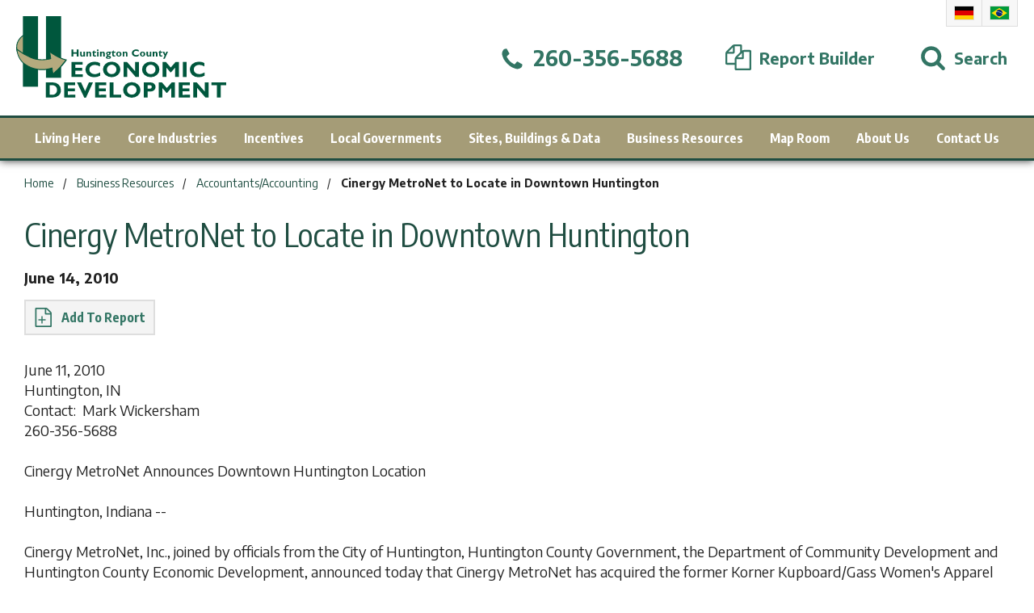

--- FILE ---
content_type: text/html; charset=utf-8
request_url: http://www.hcued.com/news/cinergy-metronet-to-locate-in-downtown-huntington
body_size: 97327
content:


<!DOCTYPE html>

<html lang="en-us">

    <head>
    
<meta charset="utf-8">
<meta http-equiv="x-ua-compatible" content="ie=edge">
<meta name="viewport" content="width=device-width,initial-scale=1">
<meta name="distribution" content="global">
<meta name="robots" content="follow,index">
<meta name="author" content="Huntington County United Economic Development Corporation">
<meta name="owner" content="Huntington County United Economic Development Corporation">
<meta name="copyright" content="© 2026 Huntington County United Economic Development Corporation">
<meta name="msapplication-TileColor" content="#00573D">
<meta name="theme-color" content="#00573D">
<link rel="apple-touch-icon" sizes="57x57" href="/img/data/icon-57x57.ico">
<link rel="apple-touch-icon" sizes="60x60" href="/img/data/icon-60x60.ico">
<link rel="apple-touch-icon" sizes="72x72" href="/img/data/icon-72x72.ico">
<link rel="apple-touch-icon" sizes="76x76" href="/img/data/icon-76x76.ico">
<link rel="apple-touch-icon" sizes="114x114" href="/img/data/icon-114x114.ico">
<link rel="apple-touch-icon" sizes="120x120" href="/img/data/icon-120x120.ico">
<link rel="apple-touch-icon" sizes="144x144" href="/img/data/icon-144x144.ico">
<link rel="apple-touch-icon" sizes="152x152" href="/img/data/icon-152x152.ico">
<link rel="apple-touch-icon" sizes="180x180" href="/img/data/icon-180x180.ico">
<link rel="icon" type="image/png" sizes="192x192" href="/img/data/icon-192x192.ico">
<link rel="icon" type="image/png" sizes="32x32" href="/img/data/icon-32x32.ico">
<link rel="icon" type="image/png" sizes="96x96" href="/img/data/icon-96x96.ico">
<link rel="icon" type="image/png" sizes="16x16" href="/img/data/icon-16x16.ico">
<meta name="msapplication-TileImage" content="/img/data/icon-144x144.ico">
<style id="antiClickjack">body{display:none!important;}</style>
<noscript>
  <style>body,.notice--noscript{display:block!important;}</style>
</noscript><script>if(self===top)var element=document.getElementById("antiClickjack");if(null!=element)element.parentNode.removeChild(element);else top.location=self.location;</script><title>
	Cinergy MetroNet to Locate in Downtown Huntington
</title><link href="https://fonts.googleapis.com/css?family=Encode+Sans+Condensed:400,700|Encode+Sans:100,400,700,900" rel="stylesheet" /><link rel="stylesheet" type="text/css" media="screen" href="/data/minify/b00963a5-4fc9-ec7d-e252-1bb4f98ad8d2.css?t=1729866187">

        <script async src="/assets/js/vendor/modernizr.js"></script>

        
    
<link rel="canonical" href="http://www.hcued.com/news/cinergy-metronet-to-locate-in-downtown-huntington" /><meta content="Cinergy MetroNet to Locate in Downtown Huntington" xmlns:og="http://opengraphprotocol.org/schema/" property="og:title" /><meta content="article" xmlns:og="http://opengraphprotocol.org/schema/" property="og:type" /><meta content="Huntington County United Economic Development Corporation" xmlns:og="http://opengraphprotocol.org/schema/" property="og:site_name" /><meta content="Cinergy MetroNet to Locate in Downtown Huntington" xmlns:og="http://opengraphprotocol.org/schema/" property="og:description" /><meta content="http://www.hcued.com/news/cinergy-metronet-to-locate-in-downtown-huntington" xmlns:og="http://opengraphprotocol.org/schema/" property="og:url" /><meta content="en_US" xmlns:og="http://opengraphprotocol.org/schema/" property="og:locale" /><meta content="http://www.hcued.com/img/Straightened%20Cinergy%20Building%20Photo-145.jpg" xmlns:og="http://opengraphprotocol.org/schema/" property="og:image" /><meta name="title" content="Cinergy MetroNet to Locate in Downtown Huntington" /><meta name="keywords" content="Cinergy, Metronet, Huntington Indiana Internet Service, New Business, Local Incentive, Business Incentive, Huntington County Economic Development, Job Creation, Business Development" /><meta name="description" content="Cinergy MetroNet to Locate in Downtown Huntington" /><meta http-equiv="last-modified" content="2019-09-26T09:09:07.8470000-04:00" />
<script async="" src="https://www.googletagmanager.com/gtag/js"></script>
<script>
window.dataLayer = window.dataLayer || [];
function gtag(){ dataLayer.push(arguments); }
if (window.location.host === 'www.hcued.com') {
gtag('js', new Date());
gtag('config', 'UA-6141455-1');
}
</script>
<script>
window.dataLayer = window.dataLayer || [];
function gtag(){ dataLayer.push(arguments); }
if (window.location.host === 'www.hcued.com') {
gtag('js', new Date());
gtag('config', 'G-WF58CSZQ5C');
}
</script>
<script>var _mrid = 1249;
var _analyticsMeasurementIds = ['UA-6141455-1','G-WF58CSZQ5C'];
_analyticsMeasurementIds.forEach(measurementId => {
gtag('config', measurementId, {
'custom_map': { 'dimension1': 'mrid' },
'mrid': _mrid
});});</script></head>

    <body vocab="https://schema.org">

        

        
    

    
        <form method="post" action="/news/cinergy-metronet-to-locate-in-downtown-huntington" onsubmit="javascript:return WebForm_OnSubmit();" id="cabsForm">
<div class="aspNetHidden">
<input type="hidden" name="__EVENTTARGET" id="__EVENTTARGET" value="" />
<input type="hidden" name="__EVENTARGUMENT" id="__EVENTARGUMENT" value="" />
<input type="hidden" name="toolkitScriptManager_HiddenField" id="toolkitScriptManager_HiddenField" value="" />
<input type="hidden" name="__VIEWSTATE" id="__VIEWSTATE" value="0XblkFHiXKXpIob3+mDwV9OPv8B+0SIfYcW0QuVm+dIR+PvwiGkrSad4WBiQjswGmr0TIQcSMl9UkA+L32Klgh0xObpBnn/XMrE6mhRvDwMbTn7dPd+ZIXWNI7cUZnOrccrbyZcj5tqVrq584fXoVFETWWazCv/ykzikOH2jY2zDO3dhx+a+a6T4NXKlXF4CmiIPaI6Hklu3LL8p8DH5Mo4cwUXCtAbLlix/JwFLEK3gKpOMALZZafQQaVRkWNlmKLDTYFXdV5ZdsXDKnW2hBB4bJAs7BhvtaaIDiYxaH/FRLFNo/jahi5SCJR75gWl26YXLC1ri+Ydz1MaCjuuFaqsteGtlSP3UWwtcTZzfN3Xn1bD9X1GmtTDcIQmKq0GKkkXJ1mvelQlgFL2MwLSiip5O+WIXhNwW6DnO9CreRXdw1pPoOn4WaALM/VKljPpMBtrgadLddwd0v+mEL/W02Xj2F0i8APqm0GDVOWookNcyydsOq2Ekr1zm2DGlmKDlkoOxU4Nkmfp3MooGSfF7/0fbHxjApY+10i7oF0Rmwsa8IA2g7z1SfHZUCmb36/WXTOVF7ATcwVXYiq8c9RgoLIuPy7oNnJS+dNe/YMur5WgnlU+WjZTraIC0GelFh4S7kLjP4oOXsm9Tdmh7Osdh3FUu6FymiKjvQm2PbjIGCGEPgCdIwD/lPyY3te58tTEp/DvIB9SkjSqPiJ7qGPfZdrgtk+k3SnQ98ZLuSrilfZ9nHQ/RIFX3KacaWnnRbggc+ni2e7pt0RuUSsLB4M66QHLUaB6+wlL3MOFiBSgiEXMW+xGql382oo7pNKMnkpsQyHgEOJt1EeD79q6MRuHRbZzyKOqVxJkXRsT/lQ4zvSVUanaB8ALEZ6OrBWmSQ4+v/KQMwKuxSwX16IbidVruVQCD75Fv5fiJlVsNO+IK0fpoU6WNizXYWqSFcqNe9VuRAZV5bf6k7tyRK98p8N/[base64]/wMrj/0dD6JDa47mAUGX4Thnf19qqMzFxxJ9PQuZyOKjQJYLhVXLzzRThu1d++MXdGNh2rsY4AfvNYDYzUMM3o338FDHtGX3Mhs0FrD0fL1XnLHCiABNY0nMjkr/Fw0SLbrY0AvOy+C1FjF+2qMgKYAfmyDMOcg81qyMvrQZ1XfQIkkunSSnNiEjjsKjAwdxQuOpA4ZGhMXuzok7eX3BcSzWgLUc7bbGAEfrWmkjKo4weMeTeo" />
</div>

<script type="text/javascript">
//<![CDATA[
var theForm = document.forms['cabsForm'];
if (!theForm) {
    theForm = document.cabsForm;
}
function __doPostBack(eventTarget, eventArgument) {
    if (!theForm.onsubmit || (theForm.onsubmit() != false)) {
        theForm.__EVENTTARGET.value = eventTarget;
        theForm.__EVENTARGUMENT.value = eventArgument;
        theForm.submit();
    }
}
//]]>
</script>


<script src="/WebResource.axd?d=lGVNlaf5KryG-u5RjhSCcDlzOAJrM4wQC7W1r9kRPPWxH5Ulw92_xhjoY04oPSyT78Nd14VAK59b7Mhe7o0QDAwVS1o1&amp;t=638393078620000000" type="text/javascript"></script>


<script src="/ScriptResource.axd?d=5YpFsB7LWvFBLZIkVhaZtQ31N56BNcd3Hu_i-IPrs6eg7raa32-e4U9AclHuwjDQ_P6V-vGsSyl-hp2mJ5iPjRPnW0w-NKTFcR8C8vCvx1t130pFwEfn-CPwrFmMipNaWBQ_SAXKEKN2b_o0SWuzpfZmJxk1&amp;t=ffffffff9e08e8bf" type="text/javascript"></script>
<script src="/ScriptResource.axd?d=ENj6CTIOwA2uoI6XH16fI8VYZqN1rmAPoCsryARcW0nMT5zndpAEC6aXvThCR4WcM-6PLZ1f8ZBYRw_Pzvd4SOffL_TQYmy1TLQlx-aJg8GT_oJ5eEvZOosRXGolQVADwK40IBTeIfUNSbBQJ09eFZgIL8p2r0Vd72bSzZh41xKGnfSp0&amp;t=511fa37d" type="text/javascript"></script>
<script src="/ScriptResource.axd?d=WnKbPmMtMl3xuy2yd08T-PTWDA93gWjbQ4oepebucGdaR9M1LwsZ6wCCR_ojBxD_X6L1idnctyI5sCCMltWqZOhQ-0sIFF6eVqNb9ukjV3JsEP0QLs7mUcMcfvGV6YDYmp5-Cbj85P9Yvbf6jEeHiXea7gpw35renUj9qkD4ULtb7dsJ0&amp;t=511fa37d" type="text/javascript"></script>
<script type="text/javascript">
//<![CDATA[
function WebForm_OnSubmit() {
if (typeof(ValidatorOnSubmit) == "function" && ValidatorOnSubmit() == false) return false;
return true;
}
//]]>
</script>


            <div class="master" id="siteMaster">
            
                <header class="header" id="siteHeader">

                    <div class="header__fixed" id="headerFixed">

                        <div class="header__notice notice cabs__msg cabs__msg--error" id="siteNotice">
  <noscript class="notice--noscript" id="noticeNoscript">
    <div class="notice__contain cabs__msg__contain">
      <div class="notice__text">We have detected that you have Javascript turned off. Our website will still function as normal, but some features may be unavailable. For a full experience on our website, please turn Javascript on. Thank you!</div>
    </div>
  </noscript>
  <div class="notice--browser" id="noticeBrowser" style="display:none;">
    <div class="notice__contain cabs__msg__contain">
      <div class="notice__text">Your browser is unsupported on our website. Please update to the latest version of your browser. Thank you!</div>
    </div>
  </div>
</div>

                        <div class="header__band flex flex--ai-center flex--jc-space-between" id="headerBand">

                            <div class="header__navigation header__item flex flex--ai-center h1150">
                                <button type="button" class="nav__btn header__btn" id="btnNavOpen" aria-label="Open Menu" onclick="toggleAction(true,true)"><svg width="24" height="24" viewBox="0 0 1792 1792"><path d="M1664 1344v128q0 26-19 45t-45 19h-1408q-26 0-45-19t-19-45v-128q0-26 19-45t45-19h1408q26 0 45 19t19 45zm0-512v128q0 26-19 45t-45 19h-1408q-26 0-45-19t-19-45v-128q0-26 19-45t45-19h1408q26 0 45 19t19 45zm0-512v128q0 26-19 45t-45 19h-1408q-26 0-45-19t-19-45v-128q0-26 19-45t45-19h1408q26 0 45 19t19 45z"></path></svg></button><button type="button" class="nav__btn header__btn header__btn--hide" id="btnNavClose" aria-label="Close Menu" onclick="toggleAction(false,true)"><svg width="24" height="24" viewBox="0 0 512 512"><path d="M443.6,387.1L312.4,255.4l131.5-130c5.4-5.4,5.4-14.2,0-19.6l-37.4-37.6c-2.6-2.6-6.1-4-9.8-4c-3.7,0-7.2,1.5-9.8,4 L256,197.8L124.9,68.3c-2.6-2.6-6.1-4-9.8-4c-3.7,0-7.2,1.5-9.8,4L68,105.9c-5.4,5.4-5.4,14.2,0,19.6l131.5,130L68.4,387.1 c-2.6,2.6-4.1,6.1-4.1,9.8c0,3.7,1.4,7.2,4.1,9.8l37.4,37.6c2.7,2.7,6.2,4.1,9.8,4.1c3.5,0,7.1-1.3,9.8-4.1L256,313.1l130.7,131.1 c2.7,2.7,6.2,4.1,9.8,4.1c3.5,0,7.1-1.3,9.8-4.1l37.4-37.6c2.6-2.6,4.1-6.1,4.1-9.8C447.7,393.2,446.2,389.7,443.6,387.1z"></path></svg></button>
                            </div>

                            <div class="header__logo header__item">
                                <div class="logo logo--header" id="siteLogo"><a href="/" title="Huntington County United Economic Development Corporation Home" class="logo__link"><svg viewBox="0 0 234.75 91.44">
      <title>logo</title>
      <rect x="33.34" width="16.9" height="69.1" style="fill:#00573d" />
      <path d="M8.84,21.1l-.4,20.8s-7.2,4.6-7.9-5.8S8.84,21.1,8.84,21.1Z" style="fill:#b4aa7e" />
      <path d="M5.14,43.4a4.33,4.33,0,0,1-1.9-.4c-1.9-1-2.9-3.3-3.2-6.9-.7-10.6,8.4-15.4,8.5-15.4l.7-.4-.3,21.9-.2.1A7.3,7.3,0,0,1,5.14,43.4ZM8.24,22c-2,1.4-7.7,5.8-7.2,14,.2,3.2,1.1,5.3,2.6,6s3.6-.1,4.3-.5Z" style="fill:#00573d" />
      <rect x="7.54" width="16.9" height="79.1" style="fill:#00573d" />
      <path d="M.64,37C1.74,47.2,7,51.7,8.54,52.9,23.24,64.8,40,58.2,40,58.2l1.1,6.8s9.2-7.6,14.8-15.9c-9.3-2.2-18.4-9.3-18.4-9.3l1.2,7.9S27,51.3,16.44,46.4.64,37,.64,37Z" style="fill:#b4aa7e" />
      <path d="M40.84,65.9l-1.1-7c-3.1,1-18.2,5.1-31.5-5.6C3.84,49.7.94,43.9.24,37L0,35.7l1,.9a70,70,0,0,0,15.6,9.3c9.3,4.2,19.4,1.9,21.6,1.4l-1.3-8.7,1,.8c.1.1,9.1,7.1,18.3,9.2l.7.2-.4.6c-5.5,8.2-14.8,15.9-14.9,16Zm-.4-8.4,1,6.5A88.64,88.64,0,0,0,55,49.4c-7.3-1.9-14.4-6.7-16.9-8.5l1.1,7.1-.4.1c-.1,0-12,3.6-22.7-1.3a72.94,72.94,0,0,1-14.9-8.7c.9,6.1,3.6,11.1,7.5,14.3C23,64,39.64,57.7,39.84,57.7Z" style="fill:#00573d" />
      <path d="M69.76,37.38v7.85h-2V42.05H63.9v3.18h-2V37.38h2v3.15h3.9V37.38Z" style="fill:#00573d" />
      <path d="M75.22,45.23v-.76a2.21,2.21,0,0,1-1.71.86,1.88,1.88,0,0,1-1.4-.54,2,2,0,0,1-.54-1.47V39.93h1.67V43.2c0,.67.27,1,.83,1a1,1,0,0,0,.81-.37,1,1,0,0,0,.33-.54V39.93h1.68v5.3Z" style="fill:#00573d" />
      <path d="M80.18,39.93v.75a2.21,2.21,0,0,1,1.72-.87,1.92,1.92,0,0,1,1.38.53,2,2,0,0,1,.56,1.51v3.38H82.17V42c0-.71-.28-1.06-.83-1.06-.39,0-.78.29-1.16.88v3.42H78.51v-5.3Z" style="fill:#00573d" />
      <path d="M89.27,39.93v1.13H87.34v2.19a.88.88,0,0,0,.21.62.8.8,0,0,0,.6.23,2.57,2.57,0,0,0,1.12-.31V45a4,4,0,0,1-1.55.33,2.11,2.11,0,0,1-1.51-.51,1.93,1.93,0,0,1-.54-1.48V41.06h-.76v-.32l2.22-2.48h.21v1.67Z" style="fill:#00573d" />
      <path d="M90.31,38.2a.92.92,0,1,1,.27.65A.89.89,0,0,1,90.31,38.2Zm1.76,1.73v5.3H90.4v-5.3Z" style="fill:#00573d" />
      <path d="M95.39,39.93v.75a2.21,2.21,0,0,1,1.73-.87,1.93,1.93,0,0,1,1.38.53,2,2,0,0,1,.55,1.51v3.38H97.38V42c0-.71-.27-1.06-.83-1.06-.39,0-.78.29-1.16.88v3.42H93.72v-5.3Z" style="fill:#00573d" />
      <path d="M106.07,39.93V41h-.75a1.81,1.81,0,0,1,.26.88,1.65,1.65,0,0,1-.46,1.14,2,2,0,0,1-1.36.62,3.65,3.65,0,0,0-1,.19.25.25,0,0,0,0,.45,5.21,5.21,0,0,0,1.24.18,2.28,2.28,0,0,1,1.5.57,1.52,1.52,0,0,1-.29,2.35,4,4,0,0,1-2.09.45,4.25,4.25,0,0,1-2.11-.42,1.26,1.26,0,0,1-.72-1.12c0-.64.47-1.09,1.42-1.35-.43-.12-.64-.35-.64-.69s.32-.65,1-.8a1.86,1.86,0,0,1-1.07-.56,1.52,1.52,0,0,1-.42-1.07,1.84,1.84,0,0,1,.61-1.35,2.43,2.43,0,0,1,1.76-.58Zm-2.86,7a1.66,1.66,0,0,0,.86-.19.56.56,0,0,0,.34-.48c0-.38-.44-.58-1.3-.58a2.18,2.18,0,0,0-.93.17.54.54,0,0,0-.34.46C101.84,46.67,102.3,46.88,103.21,46.88Zm-.14-6a1,1,0,0,0-1,1,.91.91,0,0,0,.28.67.93.93,0,0,0,.68.28.9.9,0,0,0,.67-.29,1,1,0,0,0,.28-.72.87.87,0,0,0-.27-.64A.93.93,0,0,0,103.07,40.91Z" style="fill:#00573d" />
      <path d="M111,39.93v1.13H109v2.19a.84.84,0,0,0,.22.62.78.78,0,0,0,.6.23,2.53,2.53,0,0,0,1.11-.31V45a4,4,0,0,1-1.54.33,2.13,2.13,0,0,1-1.52-.51,1.93,1.93,0,0,1-.54-1.48V41.06h-.75v-.32l2.21-2.48H109v1.67Z" style="fill:#00573d" />
      <path d="M114.79,39.81a3.2,3.2,0,0,1,2.11.73,2.53,2.53,0,0,1,.87,2,2.47,2.47,0,0,1-.88,2,3.22,3.22,0,0,1-2.1.72,3.09,3.09,0,0,1-2.16-.77,2.58,2.58,0,0,1-.84-2,2.51,2.51,0,0,1,.86-2A3.08,3.08,0,0,1,114.79,39.81Zm0,4.53c.8,0,1.19-.6,1.19-1.81s-.39-1.72-1.19-1.72a1.06,1.06,0,0,0-.9.45,2.3,2.3,0,0,0-.32,1.31C113.57,43.75,114,44.34,114.79,44.34Z" style="fill:#00573d" />
      <path d="M120.8,39.93v.75a2.19,2.19,0,0,1,1.72-.87,1.93,1.93,0,0,1,1.38.53,2,2,0,0,1,.55,1.51v3.38h-1.67V42c0-.71-.27-1.06-.82-1.06-.39,0-.78.29-1.16.88v3.42h-1.67v-5.3Z" style="fill:#00573d" />
      <path d="M137,42.83v1.72a6.49,6.49,0,0,1-3.08.78,4.67,4.67,0,0,1-3.33-1.16,3.83,3.83,0,0,1,.07-5.71,4.86,4.86,0,0,1,3.41-1.18,5.48,5.48,0,0,1,2.84.69v1.75a5.49,5.49,0,0,0-2.7-.81,3.05,3.05,0,0,0-2.05.68,2.11,2.11,0,0,0-.79,1.71,2.18,2.18,0,0,0,.78,1.72,3,3,0,0,0,2,.68,4.06,4.06,0,0,0,1.16-.16A10.83,10.83,0,0,0,137,42.83Z" style="fill:#00573d" />
      <path d="M141.35,39.81a3.23,3.23,0,0,1,2.12.73,2.53,2.53,0,0,1,.87,2,2.48,2.48,0,0,1-.89,2,3.19,3.19,0,0,1-2.1.72,3.09,3.09,0,0,1-2.16-.77,2.58,2.58,0,0,1-.84-2,2.54,2.54,0,0,1,.86-2A3.1,3.1,0,0,1,141.35,39.81Zm0,4.53c.8,0,1.2-.6,1.2-1.81s-.4-1.72-1.2-1.72a1,1,0,0,0-.89.45,2.22,2.22,0,0,0-.33,1.31C140.13,43.75,140.54,44.34,141.35,44.34Z" style="fill:#00573d" />
      <path d="M149.35,45.23v-.76a2.21,2.21,0,0,1-1.71.86,1.91,1.91,0,0,1-1.41-.54,2,2,0,0,1-.54-1.47V39.93h1.67V43.2c0,.67.28,1,.84,1a1,1,0,0,0,.8-.37c.23-.24.34-.42.34-.54V39.93H151v5.3Z" style="fill:#00573d" />
      <path d="M154.31,39.93v.75a2.19,2.19,0,0,1,1.72-.87,1.93,1.93,0,0,1,1.38.53,2,2,0,0,1,.55,1.51v3.38H156.3V42c0-.71-.28-1.06-.83-1.06-.39,0-.78.29-1.16.88v3.42h-1.67v-5.3Z" style="fill:#00573d" />
      <path d="M163.39,39.93v1.13h-1.93v2.19a.84.84,0,0,0,.22.62.78.78,0,0,0,.6.23,2.53,2.53,0,0,0,1.11-.31V45a4,4,0,0,1-1.54.33,2.13,2.13,0,0,1-1.52-.51,1.93,1.93,0,0,1-.54-1.48V41.06H159v-.32l2.21-2.48h.21v1.67Z" style="fill:#00573d" />
      <path d="M169.66,39.93l-3.55,7.84h-1.78l1.56-3.41-2.08-4.43h1.78l1.13,2.73,1.19-2.73Z" style="fill:#00573d" />
      <path d="M74.42,65.13v3.1H61.94V51.31H74.25v3.1H66.16V58h7.71v3.1H66.16v4.07Z" style="fill:#00573d" />
      <path d="M93.92,63.07v3.69a14,14,0,0,1-6.64,1.68A10.14,10.14,0,0,1,80.1,66a8.3,8.3,0,0,1,.15-12.33,10.56,10.56,0,0,1,7.35-2.54,11.82,11.82,0,0,1,6.13,1.49v3.77a11.88,11.88,0,0,0-5.82-1.74,6.64,6.64,0,0,0-4.42,1.45,4.64,4.64,0,0,0-1.71,3.69,4.71,4.71,0,0,0,1.69,3.72,6.39,6.39,0,0,0,4.33,1.46,9.18,9.18,0,0,0,2.52-.34A24.73,24.73,0,0,0,93.92,63.07Z" style="fill:#00573d" />
      <path d="M106.77,51.09a9.6,9.6,0,0,1,7,2.61,8.26,8.26,0,0,1,2.68,6.07,8.12,8.12,0,0,1-2.72,6.09,10.76,10.76,0,0,1-14,0,8.15,8.15,0,0,1-2.7-6.11,8.26,8.26,0,0,1,2.68-6.08A9.68,9.68,0,0,1,106.77,51.09Zm0,13.84a5.28,5.28,0,0,0,3.86-1.42,5.49,5.49,0,0,0,0-7.48,6,6,0,0,0-7.74,0,5.49,5.49,0,0,0,0,7.48A5.33,5.33,0,0,0,106.77,64.93Z" style="fill:#00573d" />
      <path d="M137.15,51.31V68.23H133.6l-9.34-10.84V68.23H120V51.31h3.87l9,10.34V51.31Z" style="fill:#00573d" />
      <path d="M150.45,51.09a9.61,9.61,0,0,1,7,2.61,8.26,8.26,0,0,1,2.68,6.07,8.12,8.12,0,0,1-2.72,6.09,10.76,10.76,0,0,1-14,0,8.25,8.25,0,0,1,0-12.19A9.68,9.68,0,0,1,150.45,51.09Zm0,13.84a5.28,5.28,0,0,0,3.86-1.42,5.49,5.49,0,0,0,0-7.48,6,6,0,0,0-7.74,0,5.49,5.49,0,0,0,0,7.48A5.33,5.33,0,0,0,150.45,64.93Z" style="fill:#00573d" />
      <path d="M172.8,57.58l5.44-6.27h3.66V68.23h-4.22V57.67L173.11,63h-.63l-4.57-5.3V68.23H163.7V51.31h3.66Z" style="fill:#00573d" />
      <path d="M190.52,51.31V68.23h-4.21V51.31Z" style="fill:#00573d" />
      <path d="M210.71,63.07v3.69a14,14,0,0,1-6.65,1.68A10.16,10.16,0,0,1,196.88,66,8.3,8.3,0,0,1,197,53.63a10.59,10.59,0,0,1,7.36-2.54,11.81,11.81,0,0,1,6.12,1.49v3.77a11.88,11.88,0,0,0-5.82-1.74,6.62,6.62,0,0,0-4.41,1.45,4.61,4.61,0,0,0-1.72,3.69,4.71,4.71,0,0,0,1.69,3.72,6.41,6.41,0,0,0,4.33,1.46,9.18,9.18,0,0,0,2.52-.34A24.74,24.74,0,0,0,210.71,63.07Z" style="fill:#00573d" />
      <path d="M33.2,74.31h7.46a9.58,9.58,0,0,1,6.84,2.37A8.05,8.05,0,0,1,50,82.8,7.82,7.82,0,0,1,47.46,89q-2.55,2.25-7.27,2.25h-7Zm4.22,3.1V88.13h2.75a5,5,0,0,0,5.51-5.36,5.31,5.31,0,0,0-1.44-3.93,5.61,5.61,0,0,0-4.12-1.43Z" style="fill:#00573d" />
      <path d="M66.15,88.13v3.1H53.68V74.31H66v3.1H57.89V81h7.72v3.1H57.89v4.07Z" style="fill:#00573d" />
      <path d="M85.85,74.31,78,91.44H76.2L68,74.31h4.59L77.07,84l4.24-9.67Z" style="fill:#00573d" />
      <path d="M100.77,88.13v3.1H88.3V74.31h12.3v3.1H92.52V81h7.71v3.1H92.52v4.07Z" style="fill:#00573d" />
      <path d="M117.41,88.13v3.1H104.52V74.31h4.21V88.13Z" style="fill:#00573d" />
      <path d="M129.27,74.09a9.61,9.61,0,0,1,7,2.61,8.25,8.25,0,0,1,2.67,6.07,8.11,8.11,0,0,1-2.71,6.09,10.76,10.76,0,0,1-14,0,8.25,8.25,0,0,1,0-12.19A9.68,9.68,0,0,1,129.27,74.09Zm0,13.84a5.3,5.3,0,0,0,3.86-1.42,5.49,5.49,0,0,0,0-7.48,6,6,0,0,0-7.74,0,5.47,5.47,0,0,0,0,7.48A5.33,5.33,0,0,0,129.27,87.93Z" style="fill:#00573d" />
      <path d="M142.69,74.31h7.54a5.58,5.58,0,0,1,4.08,1.49,4.77,4.77,0,0,1,1.51,3.52,5,5,0,0,1-1.49,3.61,5.51,5.51,0,0,1-4.08,1.5H146.9v6.8h-4.21Zm4.21,3.1v3.92h2c1.75,0,2.63-.65,2.63-2a1.67,1.67,0,0,0-.7-1.53,4.84,4.84,0,0,0-2.4-.43Z" style="fill:#00573d" />
      <path d="M168.4,80.58l5.44-6.27h3.66V91.23h-4.22V80.67L168.72,86h-.64l-4.57-5.3V91.23H159.3V74.31H163Z" style="fill:#00573d" />
      <path d="M194.28,88.13v3.1H181.81V74.31h12.3v3.1H186V81h7.72v3.1H186v4.07Z" style="fill:#00573d" />
      <path d="M215.16,74.31V91.23H211.6l-9.34-10.84V91.23h-4.21V74.31h3.86l9,10.34V74.31Z" style="fill:#00573d" />
      <path d="M234.75,74.31v3.1h-6.13V91.23h-4.21V77.41h-6.13v-3.1Z" style="fill:#00573d" />
    </svg></a></div>
                            </div>

                            <div class="header__items header__items--links s1150 h300">

                                <div class="flex flex--ai-center">

                                    <!--<div class="header__sub">
                                        <nav class="nav nav--sub"><ul class="nav__ul nav__ul--p flex flex--wrap flex--ai-center">
    <li class="nav__li nav__li--p"><a href="/map-room/map-room" class="nav__a nav__a--p"><span class="nav__t">Map Room</span></a></li>
    <li class="nav__li nav__li--p nav__li--mc"><a href="/about-us/about-us" class="nav__a nav__a--p nav__a--mc flex--ai-center"><span class="nav__t">About Us</span></a></li>
    <li class="nav__li nav__li--p"><a href="/contact-us/contact-us" class="nav__a nav__a--p"><span class="nav__t">Contact Us</span></a></li>
  </ul></nav>
                                    </div>

                                    <div class="header__social">
                                        <ul class="social__list social__list--header flex flex--ai-center flex--jc-center">
  <li class="social__item social__item--header"><a href="https://www.facebook.com/HCUED" title="Like us on Facebook" class="social__link social__link--header social__link--fb"><svg width="20" height="20" class="social__icon social__icon--facebook" viewBox="0 0 1792 1792"><path d="M1343 12v264h-157q-86 0-116 36t-30 108v189h293l-39 296h-254v759h-306v-759h-255v-296h255v-218q0-186 104-288.5t277-102.5q147 0 228 12z"></path></svg></a></li>
  <li class="social__item social__item--header"><a href="https://www.linkedin.com/company/2090636" title="Connect with us on Linkedin" class="social__link social__link--header social__link--li"><svg width="20" height="20" class="social__icon social__icon--linkedin" viewBox="0 0 24 28"><path d="M5.453 9.766v15.484h-5.156v-15.484h5.156zM5.781 4.984c0.016 1.484-1.109 2.672-2.906 2.672v0h-0.031c-1.734 0-2.844-1.188-2.844-2.672 0-1.516 1.156-2.672 2.906-2.672 1.766 0 2.859 1.156 2.875 2.672zM24 16.375v8.875h-5.141v-8.281c0-2.078-0.75-3.5-2.609-3.5-1.422 0-2.266 0.953-2.641 1.875-0.125 0.344-0.172 0.797-0.172 1.266v8.641h-5.141c0.063-14.031 0-15.484 0-15.484h5.141v2.25h-0.031c0.672-1.062 1.891-2.609 4.672-2.609 3.391 0 5.922 2.219 5.922 6.969z"></path></svg></a></li>
  <li class="social__item social__item--header"><a href="https://www.youtube.com/user/HCUEDvirtualtour?feature=watch	" title="Subscribe to us on YouTube" class="social__link social__link--header social__link--yt"><svg width="20" height="20" class="social__icon social__icon--youtube" viewBox="0 0 28 28"><path d="M11.109 17.625l7.562-3.906-7.562-3.953v7.859zM14 4.156c5.891 0 9.797 0.281 9.797 0.281 0.547 0.063 1.75 0.063 2.812 1.188 0 0 0.859 0.844 1.109 2.781 0.297 2.266 0.281 4.531 0.281 4.531v2.125s0.016 2.266-0.281 4.531c-0.25 1.922-1.109 2.781-1.109 2.781-1.062 1.109-2.266 1.109-2.812 1.172 0 0-3.906 0.297-9.797 0.297v0c-7.281-0.063-9.516-0.281-9.516-0.281-0.625-0.109-2.031-0.078-3.094-1.188 0 0-0.859-0.859-1.109-2.781-0.297-2.266-0.281-4.531-0.281-4.531v-2.125s-0.016-2.266 0.281-4.531c0.25-1.937 1.109-2.781 1.109-2.781 1.062-1.125 2.266-1.125 2.812-1.188 0 0 3.906-0.281 9.797-0.281v0z"></path></svg></a></li>
</ul>
                                    </div>-->

                                    <div class="header__international">
                                        <ul class="int__list flex flex--nowrap flex--ai-center">
  <li class="int__item"><a href="/german" title="German" class="int__link int__link--de">German</a></li>
  <li class="int__item"><a href="/portuguese" title="Portuguese" class="int__link int__link--po">Portuguese</a></li>
</ul>
                                    </div>

                                </div>

                            </div>

                            <div class="header__items header__items--actions flex flex--ai-center">

                                <div class="header__phone header__item s1150 h300">
                                    <a href="tel:+12603565688" class="header__phone-link header__link flex flex--ai-center flex--jc-center"><span class="header__icon header__phone-icon"><svg width="32" height="32" viewBox="0 0 1792 1792"><path d="M1600 1240q0 27-10 70.5t-21 68.5q-21 50-122 106-94 51-186 51-27 0-52.5-3.5t-57.5-12.5-47.5-14.5-55.5-20.5-49-18q-98-35-175-83-128-79-264.5-215.5t-215.5-264.5q-48-77-83-175-3-9-18-49t-20.5-55.5-14.5-47.5-12.5-57.5-3.5-52.5q0-92 51-186 56-101 106-122 25-11 68.5-21t70.5-10q14 0 21 3 18 6 53 76 11 19 30 54t35 63.5 31 53.5q3 4 17.5 25t21.5 35.5 7 28.5q0 20-28.5 50t-62 55-62 53-28.5 46q0 9 5 22.5t8.5 20.5 14 24 11.5 19q76 137 174 235t235 174q2 1 19 11.5t24 14 20.5 8.5 22.5 5q18 0 46-28.5t53-62 55-62 50-28.5q14 0 28.5 7t35.5 21.5 25 17.5q25 15 53.5 31t63.5 35 54 30q70 35 76 53 3 7 3 21z"></path></svg></span><span class="header__text">260-356-5688</span></a>
                                </div>

                                <div class="header__builder header__item s1150 h300">
                                    <a href="/report-builder" class="header__builder-link header__link flex flex--ai-center flex--jc-center"><span class="header__icon"><svg width="32" height="32" viewBox="0 0 1792 1792"><path d="M1696 384q40 0 68 28t28 68v1216q0 40-28 68t-68 28h-960q-40 0-68-28t-28-68v-288h-544q-40 0-68-28t-28-68v-672q0-40 20-88t48-76l408-408q28-28 76-48t88-20h416q40 0 68 28t28 68v328q68-40 128-40h416zm-544 213l-299 299h299v-299zm-640-384l-299 299h299v-299zm196 647l316-316v-416h-384v416q0 40-28 68t-68 28h-416v640h512v-256q0-40 20-88t48-76zm956 804v-1152h-384v416q0 40-28 68t-68 28h-416v640h896z"></path></svg></span><span class="header__text">Report Builder</span></a>
                                </div>

                                <div class="header__search header__item">
                                    <button type="button" class="search__btn header__btn flex flex--ai-center" id="btnSearchOpen" aria-label="Open Search" onclick="toggleAction(true,false)"><span class="header__icon"><svg width="24" height="24" viewBox="0 0 1792 1792"><path d="M1216 832q0-185-131.5-316.5t-316.5-131.5-316.5 131.5-131.5 316.5 131.5 316.5 316.5 131.5 316.5-131.5 131.5-316.5zm512 832q0 52-38 90t-90 38q-54 0-90-38l-343-342q-179 124-399 124-143 0-273.5-55.5t-225-150-150-225-55.5-273.5 55.5-273.5 150-225 225-150 273.5-55.5 273.5 55.5 225 150 150 225 55.5 273.5q0 220-124 399l343 343q37 37 37 90z"></path></svg></span><span class="header__text h300 s1150">Search</span></button><button type="button" class="search__btn header__btn header__btn--hide flex flex--ai-center" id="btnSearchClose" aria-label="Close Search" onclick="toggleAction(false,false)"><span class="header__icon"><svg width="24" height="24" viewBox="0 0 512 512"><path d="M443.6,387.1L312.4,255.4l131.5-130c5.4-5.4,5.4-14.2,0-19.6l-37.4-37.6c-2.6-2.6-6.1-4-9.8-4c-3.7,0-7.2,1.5-9.8,4 L256,197.8L124.9,68.3c-2.6-2.6-6.1-4-9.8-4c-3.7,0-7.2,1.5-9.8,4L68,105.9c-5.4,5.4-5.4,14.2,0,19.6l131.5,130L68.4,387.1 c-2.6,2.6-4.1,6.1-4.1,9.8c0,3.7,1.4,7.2,4.1,9.8l37.4,37.6c2.7,2.7,6.2,4.1,9.8,4.1c3.5,0,7.1-1.3,9.8-4.1L256,313.1l130.7,131.1 c2.7,2.7,6.2,4.1,9.8,4.1c3.5,0,7.1-1.3,9.8-4.1l37.4-37.6c2.6-2.6,4.1-6.1,4.1-9.8C447.7,393.2,446.2,389.7,443.6,387.1z"></path></svg></span><span class="header__text h300 s1150">Close</span></button>
                                </div>

                            </div>

                        </div>

                        <div class="header__drawer" id="headerDrawer">

                            <nav class="nav nav--header header__drawer-item" id="headerNav"><ul class="nav__ul nav__ul--p flex flex--wrap flex--ai-center">
    <li class="nav__li nav__li--p nav__li--mc"><a href="/living-here/living-here" class="nav__a nav__a--p nav__a--mc flex--ai-center"><span class="nav__i nav__i--u"><svg width="24" height="24" viewBox="0 0 1792 1792"><path d="M1472 992v480q0 26-19 45t-45 19h-384v-384h-256v384h-384q-26 0-45-19t-19-45v-480q0-1 .5-3t.5-3l575-474 575 474q1 2 1 6zm223-69l-62 74q-8 9-21 11h-3q-13 0-21-7l-692-577-692 577q-12 8-24 7-13-2-21-11l-62-74q-8-10-7-23.5t11-21.5l719-599q32-26 76-26t76 26l244 204v-195q0-14 9-23t23-9h192q14 0 23 9t9 23v408l219 182q10 8 11 21.5t-7 23.5z"></path></svg></span><span class="nav__t">Living Here</span><span class="nav__i nav__i--m h1150"><svg width="30" height="30" viewBox="0 0 1792 1792"><path d="M1171 960q0 13-10 23l-466 466q-10 10-23 10t-23-10l-50-50q-10-10-10-23t10-23l393-393-393-393q-10-10-10-23t10-23l50-50q10-10 23-10t23 10l466 466q10 10 10 23z"></path></svg></span></a><ul class="nav__ul nav__ul--c">
        <li class="nav__li nav__li--c h1150"><a href="/living-here/living-here" class="nav__a nav__a--c"><span class="nav__t">Living Here</span></a></li>
        <li class="nav__li nav__li--c"><a href="/living-here/tourism-recreation" class="nav__a nav__a--c"><span class="nav__t">Tourism & Recreation</span></a></li>
        <li class="nav__li nav__li--c"><a href="/living-here/educational-opportunities" class="nav__a nav__a--c"><span class="nav__t">Educational Opportunities</span></a></li>
        <li class="nav__li nav__li--c"><a href="/living-here/employment-resources" class="nav__a nav__a--c"><span class="nav__t">Employment Resources</span></a></li>
        <li class="nav__li nav__li--c"><a href="/living-here/history-of-huntington-county" class="nav__a nav__a--c"><span class="nav__t">History of Huntington County</span></a></li>
        <li class="nav__li nav__li--c"><a href="/living-here/businesses-in-downtown-huntington" class="nav__a nav__a--c"><span class="nav__t">Businesses in Downtown Huntington</span></a></li>
        <li class="nav__li nav__li--c"><a href="/living-here/find-a-home" class="nav__a nav__a--c"><span class="nav__t">Find a place to live</span></a></li>
        <li class="nav__li nav__li--c"><a href="/living-here/u.s.-census-quick-facts" class="nav__a nav__a--c"><span class="nav__t">U.S. CENSUS - Quick Facts</span></a></li>
      </ul>
    </li>
    <li class="nav__li nav__li--p"><a href="/core-industries/core-industries" class="nav__a nav__a--p"><span class="nav__i nav__i--u"><svg width="24" height="24" viewBox="0 0 22 28"><path d="M21 0c0.547 0 1 0.453 1 1v26c0 0.547-0.453 1-1 1h-20c-0.547 0-1-0.453-1-1v-26c0-0.547 0.453-1 1-1h20zM8 4.5v1c0 0.281 0.219 0.5 0.5 0.5h1c0.281 0 0.5-0.219 0.5-0.5v-1c0-0.281-0.219-0.5-0.5-0.5h-1c-0.281 0-0.5 0.219-0.5 0.5zM8 8.5v1c0 0.281 0.219 0.5 0.5 0.5h1c0.281 0 0.5-0.219 0.5-0.5v-1c0-0.281-0.219-0.5-0.5-0.5h-1c-0.281 0-0.5 0.219-0.5 0.5zM8 12.5v1c0 0.281 0.219 0.5 0.5 0.5h1c0.281 0 0.5-0.219 0.5-0.5v-1c0-0.281-0.219-0.5-0.5-0.5h-1c-0.281 0-0.5 0.219-0.5 0.5zM8 16.5v1c0 0.281 0.219 0.5 0.5 0.5h1c0.281 0 0.5-0.219 0.5-0.5v-1c0-0.281-0.219-0.5-0.5-0.5h-1c-0.281 0-0.5 0.219-0.5 0.5zM6 21.5v-1c0-0.281-0.219-0.5-0.5-0.5h-1c-0.281 0-0.5 0.219-0.5 0.5v1c0 0.281 0.219 0.5 0.5 0.5h1c0.281 0 0.5-0.219 0.5-0.5zM6 17.5v-1c0-0.281-0.219-0.5-0.5-0.5h-1c-0.281 0-0.5 0.219-0.5 0.5v1c0 0.281 0.219 0.5 0.5 0.5h1c0.281 0 0.5-0.219 0.5-0.5zM6 13.5v-1c0-0.281-0.219-0.5-0.5-0.5h-1c-0.281 0-0.5 0.219-0.5 0.5v1c0 0.281 0.219 0.5 0.5 0.5h1c0.281 0 0.5-0.219 0.5-0.5zM6 9.5v-1c0-0.281-0.219-0.5-0.5-0.5h-1c-0.281 0-0.5 0.219-0.5 0.5v1c0 0.281 0.219 0.5 0.5 0.5h1c0.281 0 0.5-0.219 0.5-0.5zM6 5.5v-1c0-0.281-0.219-0.5-0.5-0.5h-1c-0.281 0-0.5 0.219-0.5 0.5v1c0 0.281 0.219 0.5 0.5 0.5h1c0.281 0 0.5-0.219 0.5-0.5zM14 25.5v-3c0-0.281-0.219-0.5-0.5-0.5h-5c-0.281 0-0.5 0.219-0.5 0.5v3c0 0.281 0.219 0.5 0.5 0.5h5c0.281 0 0.5-0.219 0.5-0.5zM14 17.5v-1c0-0.281-0.219-0.5-0.5-0.5h-1c-0.281 0-0.5 0.219-0.5 0.5v1c0 0.281 0.219 0.5 0.5 0.5h1c0.281 0 0.5-0.219 0.5-0.5zM14 13.5v-1c0-0.281-0.219-0.5-0.5-0.5h-1c-0.281 0-0.5 0.219-0.5 0.5v1c0 0.281 0.219 0.5 0.5 0.5h1c0.281 0 0.5-0.219 0.5-0.5zM14 9.5v-1c0-0.281-0.219-0.5-0.5-0.5h-1c-0.281 0-0.5 0.219-0.5 0.5v1c0 0.281 0.219 0.5 0.5 0.5h1c0.281 0 0.5-0.219 0.5-0.5zM14 5.5v-1c0-0.281-0.219-0.5-0.5-0.5h-1c-0.281 0-0.5 0.219-0.5 0.5v1c0 0.281 0.219 0.5 0.5 0.5h1c0.281 0 0.5-0.219 0.5-0.5zM18 21.5v-1c0-0.281-0.219-0.5-0.5-0.5h-1c-0.281 0-0.5 0.219-0.5 0.5v1c0 0.281 0.219 0.5 0.5 0.5h1c0.281 0 0.5-0.219 0.5-0.5zM18 17.5v-1c0-0.281-0.219-0.5-0.5-0.5h-1c-0.281 0-0.5 0.219-0.5 0.5v1c0 0.281 0.219 0.5 0.5 0.5h1c0.281 0 0.5-0.219 0.5-0.5zM18 13.5v-1c0-0.281-0.219-0.5-0.5-0.5h-1c-0.281 0-0.5 0.219-0.5 0.5v1c0 0.281 0.219 0.5 0.5 0.5h1c0.281 0 0.5-0.219 0.5-0.5zM18 9.5v-1c0-0.281-0.219-0.5-0.5-0.5h-1c-0.281 0-0.5 0.219-0.5 0.5v1c0 0.281 0.219 0.5 0.5 0.5h1c0.281 0 0.5-0.219 0.5-0.5zM18 5.5v-1c0-0.281-0.219-0.5-0.5-0.5h-1c-0.281 0-0.5 0.219-0.5 0.5v1c0 0.281 0.219 0.5 0.5 0.5h1c0.281 0 0.5-0.219 0.5-0.5z"></path></svg></span><span class="nav__t">Core Industries</span></a></li>
    <li class="nav__li nav__li--p nav__li--mc"><a href="/incentives/incentives" class="nav__a nav__a--p nav__a--mc flex--ai-center"><span class="nav__i nav__i--u"><svg width="24" height="24" viewBox="0 0 16 28"><path d="M12 10c0-2.203-1.797-4-4-4s-4 1.797-4 4 1.797 4 4 4 4-1.797 4-4zM16 10c0 0.953-0.109 1.937-0.516 2.797l-5.688 12.094c-0.328 0.688-1.047 1.109-1.797 1.109s-1.469-0.422-1.781-1.109l-5.703-12.094c-0.406-0.859-0.516-1.844-0.516-2.797 0-4.422 3.578-8 8-8s8 3.578 8 8z"></path></svg></span><span class="nav__t">Incentives</span><span class="nav__i nav__i--m h1150"><svg width="30" height="30" viewBox="0 0 1792 1792"><path d="M1171 960q0 13-10 23l-466 466q-10 10-23 10t-23-10l-50-50q-10-10-10-23t10-23l393-393-393-393q-10-10-10-23t10-23l50-50q10-10 23-10t23 10l466 466q10 10 10 23z"></path></svg></span></a><ul class="nav__ul nav__ul--c">
        <li class="nav__li nav__li--c h1150"><a href="/incentives/incentives" class="nav__a nav__a--c"><span class="nav__t">Incentives</span></a></li>
        <li class="nav__li nav__li--c"><a href="/incentives/state-incentives" class="nav__a nav__a--c"><span class="nav__t">State Incentives</span></a></li>
        <li class="nav__li nav__li--c"><a href="/incentives/local-incentives" class="nav__a nav__a--c"><span class="nav__t">Local Incentives</span></a></li>
      </ul>
    </li>
    <li class="nav__li nav__li--p nav__li--mc"><a href="/community-data/local-governments" class="nav__a nav__a--p nav__a--mc flex--ai-center"><span class="nav__i nav__i--u"><svg width="24" height="24" viewBox="0 0 1792 1792"><path d="M1591 1448q56 89 21.5 152.5t-140.5 63.5h-1152q-106 0-140.5-63.5t21.5-152.5l503-793v-399h-64q-26 0-45-19t-19-45 19-45 45-19h512q26 0 45 19t19 45-19 45-45 19h-64v399zm-779-725l-272 429h712l-272-429-20-31v-436h-128v436z"></path></svg></span><span class="nav__t">Local Governments</span><span class="nav__i nav__i--m h1150"><svg width="30" height="30" viewBox="0 0 1792 1792"><path d="M1171 960q0 13-10 23l-466 466q-10 10-23 10t-23-10l-50-50q-10-10-10-23t10-23l393-393-393-393q-10-10-10-23t10-23l50-50q10-10 23-10t23 10l466 466q10 10 10 23z"></path></svg></span></a><ul class="nav__ul nav__ul--c">
        <li class="nav__li nav__li--c h1150"><a href="/community-data/local-governments" class="nav__a nav__a--c"><span class="nav__t">Local Governments</span></a></li>
        <li class="nav__li nav__li--c"><a href="/community-data/city-of-huntington" class="nav__a nav__a--c"><span class="nav__t">City of Huntington</span></a></li>
        <li class="nav__li nav__li--c"><a href="/community-data/huntington-county" class="nav__a nav__a--c"><span class="nav__t">Huntington County</span></a></li>
        <li class="nav__li nav__li--c"><a href="/community-data/town-of-andrews" class="nav__a nav__a--c"><span class="nav__t">Town of Andrews</span></a></li>
        <li class="nav__li nav__li--c"><a href="/community-data/town-of-markle" class="nav__a nav__a--c"><span class="nav__t">Town of Markle</span></a></li>
        <li class="nav__li nav__li--c"><a href="/community-data/town-of-roanoke" class="nav__a nav__a--c"><span class="nav__t">Town of Roanoke</span></a></li>
        <li class="nav__li nav__li--c"><a href="/community-data/town-of-warren" class="nav__a nav__a--c"><span class="nav__t">Town of Warren</span></a></li>
      </ul>
    </li>
    <li class="nav__li nav__li--p"><a href="/sites-buildings/sites-buildings-data" class="nav__a nav__a--p"><span class="nav__i nav__i--u"><svg width="24" height="24" viewBox="0 0 1792 1792"><path d="M512 0q13 0 22.5 9.5t9.5 22.5v1472q0 20-17 28l-480 256q-7 4-15 4-13 0-22.5-9.5t-9.5-22.5v-1472q0-20 17-28l480-256q7-4 15-4zm1248 0q13 0 22.5 9.5t9.5 22.5v1472q0 20-17 28l-480 256q-7 4-15 4-13 0-22.5-9.5t-9.5-22.5v-1472q0-20 17-28l480-256q7-4 15-4zm-1120 0q8 0 14 3l512 256q18 10 18 29v1472q0 13-9.5 22.5t-22.5 9.5q-8 0-14-3l-512-256q-18-10-18-29v-1472q0-13 9.5-22.5t22.5-9.5z"></path></svg></span><span class="nav__t">Sites, Buildings & Data</span></a></li>
    <li class="nav__li nav__li--p nav__li--mc"><a href="/business-resources/business-resources" class="nav__a nav__a--p nav__a--mc flex--ai-center"><span class="nav__i nav__i--u"><svg width="24" height="24" viewBox="0 0 24 28"><path d="M18.5 14c0 0.359-0.187 0.688-0.5 0.859l-8.5 5c-0.156 0.094-0.328 0.141-0.5 0.141s-0.344-0.047-0.5-0.125c-0.313-0.187-0.5-0.516-0.5-0.875v-10c0-0.359 0.187-0.688 0.5-0.875 0.313-0.172 0.703-0.172 1 0.016l8.5 5c0.313 0.172 0.5 0.5 0.5 0.859zM20.5 14c0-4.688-3.813-8.5-8.5-8.5s-8.5 3.813-8.5 8.5 3.813 8.5 8.5 8.5 8.5-3.813 8.5-8.5zM24 14c0 6.625-5.375 12-12 12s-12-5.375-12-12 5.375-12 12-12 12 5.375 12 12z"></path></svg></span><span class="nav__t">Business Resources</span><span class="nav__i nav__i--m h1150"><svg width="30" height="30" viewBox="0 0 1792 1792"><path d="M1171 960q0 13-10 23l-466 466q-10 10-23 10t-23-10l-50-50q-10-10-10-23t10-23l393-393-393-393q-10-10-10-23t10-23l50-50q10-10 23-10t23 10l466 466q10 10 10 23z"></path></svg></span></a><ul class="nav__ul nav__ul--c">
        <li class="nav__li nav__li--c h1150"><a href="/business-resources/business-resources" class="nav__a nav__a--c"><span class="nav__t">Business Resources</span></a></li>
        <li class="nav__li nav__li--c"><a href="/business-resources/accountantsaccounting" class="nav__a nav__a--c"><span class="nav__t">Accountants/Accounting</span></a></li>
        <li class="nav__li nav__li--c"><a href="/business-resources/airports" class="nav__a nav__a--c"><span class="nav__t">Airports</span></a></li>
        <li class="nav__li nav__li--c"><a href="/business-resources/banking-and-financial-services" class="nav__a nav__a--c"><span class="nav__t">Banking and Financial Services</span></a></li>
        <li class="nav__li nav__li--c"><a href="/business-resources/electric" class="nav__a nav__a--c"><span class="nav__t">Electric</span></a></li>
        <li class="nav__li nav__li--c"><a href="/business-resources/fulfillment-warehousing" class="nav__a nav__a--c"><span class="nav__t">Fulfillment & Warehousing </span></a></li>
        <li class="nav__li nav__li--c"><a href="/business-resources/real-estate" class="nav__a nav__a--c"><span class="nav__t">Real Estate</span></a></li>
        <li class="nav__li nav__li--c"><a href="/business-resources/information-technology" class="nav__a nav__a--c"><span class="nav__t">Information Technology</span></a></li>
        <li class="nav__li nav__li--c"><a href="/business-resources/insurance" class="nav__a nav__a--c"><span class="nav__t">Insurance</span></a></li>
        <li class="nav__li nav__li--c"><a href="/business-resources/investment-brokers" class="nav__a nav__a--c"><span class="nav__t">Investment Brokers</span></a></li>
        <li class="nav__li nav__li--c"><a href="/business-resources/lodging" class="nav__a nav__a--c"><span class="nav__t">Lodging</span></a></li>
        <li class="nav__li nav__li--c"><a href="/business-resources/marketing" class="nav__a nav__a--c"><span class="nav__t">Marketing</span></a></li>
        <li class="nav__li nav__li--c"><a href="/business-resources/natural-gas" class="nav__a nav__a--c"><span class="nav__t">Natural Gas</span></a></li>
        <li class="nav__li nav__li--c"><a href="/business-resources/railroad" class="nav__a nav__a--c"><span class="nav__t">Railroad</span></a></li>
        <li class="nav__li nav__li--c"><a href="/business-resources/telecommunications" class="nav__a nav__a--c"><span class="nav__t">Telecommunications</span></a></li>
        <li class="nav__li nav__li--c"><a href="/business-resources/hardware-paint-supplies" class="nav__a nav__a--c"><span class="nav__t">Hardware & Paint Supplies</span></a></li>
        <li class="nav__li nav__li--c"><a href="/business-resources/office-supplies" class="nav__a nav__a--c"><span class="nav__t">Office Supplies</span></a></li>
      </ul>
    </li>
    <li class="nav__li nav__li--p"><a href="/map-room/map-room" class="nav__a nav__a--p"><span class="nav__i nav__i--u"><svg width="24" height="24" viewBox="0 0 1792 1792"><path d="M896 128q209 0 385.5 103t279.5 279.5 103 385.5-103 385.5-279.5 279.5-385.5 103-385.5-103-279.5-279.5-103-385.5 103-385.5 279.5-279.5 385.5-103zm274 521q-2 1-9.5 9.5t-13.5 9.5q2 0 4.5-5t5-11 3.5-7q6-7 22-15 14-6 52-12 34-8 51 11-2-2 9.5-13t14.5-12q3-2 15-4.5t15-7.5l2-22q-12 1-17.5-7t-6.5-21q0 2-6 8 0-7-4.5-8t-11.5 1-9 1q-10-3-15-7.5t-8-16.5-4-15q-2-5-9.5-10.5t-9.5-10.5q-1-2-2.5-5.5t-3-6.5-4-5.5-5.5-2.5-7 5-7.5 10-4.5 5q-3-2-6-1.5t-4.5 1-4.5 3-5 3.5q-3 2-8.5 3t-8.5 2q15-5-1-11-10-4-16-3 9-4 7.5-12t-8.5-14h5q-1-4-8.5-8.5t-17.5-8.5-13-6q-8-5-34-9.5t-33-.5q-5 6-4.5 10.5t4 14 3.5 12.5q1 6-5.5 13t-6.5 12q0 7 14 15.5t10 21.5q-3 8-16 16t-16 12q-5 8-1.5 18.5t10.5 16.5q2 2 1.5 4t-3.5 4.5-5.5 4-6.5 3.5l-3 2q-11 5-20.5-6t-13.5-26q-7-25-16-30-23-8-29 1-5-13-41-26-25-9-58-4 6-1 0-15-7-15-19-12 3-6 4-17.5t1-13.5q3-13 12-23 1-1 7-8.5t9.5-13.5.5-6q35 4 50-11 5-5 11.5-17t10.5-17q9-6 14-5.5t14.5 5.5 14.5 5q14 1 15.5-11t-7.5-20q12 1 3-17-5-7-8-9-12-4-27 5-8 4 2 8-1-1-9.5 10.5t-16.5 17.5-16-5q-1-1-5.5-13.5t-9.5-13.5q-8 0-16 15 3-8-11-15t-24-8q19-12-8-27-7-4-20.5-5t-19.5 4q-5 7-5.5 11.5t5 8 10.5 5.5 11.5 4 8.5 3q14 10 8 14-2 1-8.5 3.5t-11.5 4.5-6 4q-3 4 0 14t-2 14q-5-5-9-17.5t-7-16.5q7 9-25 6l-10-1q-4 0-16 2t-20.5 1-13.5-8q-4-8 0-20 1-4 4-2-4-3-11-9.5t-10-8.5q-46 15-94 41 6 1 12-1 5-2 13-6.5t10-5.5q34-14 42-7l5-5q14 16 20 25-7-4-30-1-20 6-22 12 7 12 5 18-4-3-11.5-10t-14.5-11-15-5q-16 0-22 1-146 80-235 222 7 7 12 8 4 1 5 9t2.5 11 11.5-3q9 8 3 19 1-1 44 27 19 17 21 21 3 11-10 18-1-2-9-9t-9-4q-3 5 .5 18.5t10.5 12.5q-7 0-9.5 16t-2.5 35.5-1 23.5l2 1q-3 12 5.5 34.5t21.5 19.5q-13 3 20 43 6 8 8 9 3 2 12 7.5t15 10 10 10.5q4 5 10 22.5t14 23.5q-2 6 9.5 20t10.5 23q-1 0-2.5 1t-2.5 1q3 7 15.5 14t15.5 13q1 3 2 10t3 11 8 2q2-20-24-62-15-25-17-29-3-5-5.5-15.5t-4.5-14.5q2 0 6 1.5t8.5 3.5 7.5 4 2 3q-3 7 2 17.5t12 18.5 17 19 12 13q6 6 14 19.5t0 13.5q9 0 20 10t17 20q5 8 8 26t5 24q2 7 8.5 13.5t12.5 9.5l16 8 13 7q5 2 18.5 10.5t21.5 11.5q10 4 16 4t14.5-2.5 13.5-3.5q15-2 29 15t21 21q36 19 55 11-2 1 .5 7.5t8 15.5 9 14.5 5.5 8.5q5 6 18 15t18 15q6-4 7-9-3 8 7 20t18 10q14-3 14-32-31 15-49-18 0-1-2.5-5.5t-4-8.5-2.5-8.5 0-7.5 5-3q9 0 10-3.5t-2-12.5-4-13q-1-8-11-20t-12-15q-5 9-16 8t-16-9q0 1-1.5 5.5t-1.5 6.5q-13 0-15-1 1-3 2.5-17.5t3.5-22.5q1-4 5.5-12t7.5-14.5 4-12.5-4.5-9.5-17.5-2.5q-19 1-26 20-1 3-3 10.5t-5 11.5-9 7q-7 3-24 2t-24-5q-13-8-22.5-29t-9.5-37q0-10 2.5-26.5t3-25-5.5-24.5q3-2 9-9.5t10-10.5q2-1 4.5-1.5t4.5 0 4-1.5 3-6q-1-1-4-3-3-3-4-3 7 3 28.5-1.5t27.5 1.5q15 11 22-2 0-1-2.5-9.5t-.5-13.5q5 27 29 9 3 3 15.5 5t17.5 5q3 2 7 5.5t5.5 4.5 5-.5 8.5-6.5q10 14 12 24 11 40 19 44 7 3 11 2t4.5-9.5 0-14-1.5-12.5l-1-8v-18l-1-8q-15-3-18.5-12t1.5-18.5 15-18.5q1-1 8-3.5t15.5-6.5 12.5-8q21-19 15-35 7 0 11-9-1 0-5-3t-7.5-5-4.5-2q9-5 2-16 5-3 7.5-11t7.5-10q9 12 21 2 7-8 1-16 5-7 20.5-10.5t18.5-9.5q7 2 8-2t1-12 3-12q4-5 15-9t13-5l17-11q3-4 0-4 18 2 31-11 10-11-6-20 3-6-3-9.5t-15-5.5q3-1 11.5-.5t10.5-1.5q15-10-7-16-17-5-43 12zm-163 877q206-36 351-189-3-3-12.5-4.5t-12.5-3.5q-18-7-24-8 1-7-2.5-13t-8-9-12.5-8-11-7q-2-2-7-6t-7-5.5-7.5-4.5-8.5-2-10 1l-3 1q-3 1-5.5 2.5t-5.5 3-4 3 0 2.5q-21-17-36-22-5-1-11-5.5t-10.5-7-10-1.5-11.5 7q-5 5-6 15t-2 13q-7-5 0-17.5t2-18.5q-3-6-10.5-4.5t-12 4.5-11.5 8.5-9 6.5-8.5 5.5-8.5 7.5q-3 4-6 12t-5 11q-2-4-11.5-6.5t-9.5-5.5q2 10 4 35t5 38q7 31-12 48-27 25-29 40-4 22 12 26 0 7-8 20.5t-7 21.5q0 6 2 16z"></path></svg></span><span class="nav__t">Map Room</span></a></li>
    <li class="nav__li nav__li--p nav__li--mc"><a href="/about-us/about-us" class="nav__a nav__a--p nav__a--mc flex--ai-center"><span class="nav__i nav__i--u"><svg width="24" height="24" viewBox="0 0 1792 1792"><path d="M657 896q-162 5-265 128h-134q-82 0-138-40.5t-56-118.5q0-353 124-353 6 0 43.5 21t97.5 42.5 119 21.5q67 0 133-23-5 37-5 66 0 139 81 256zm1071 637q0 120-73 189.5t-194 69.5h-874q-121 0-194-69.5t-73-189.5q0-53 3.5-103.5t14-109 26.5-108.5 43-97.5 62-81 85.5-53.5 111.5-20q10 0 43 21.5t73 48 107 48 135 21.5 135-21.5 107-48 73-48 43-21.5q61 0 111.5 20t85.5 53.5 62 81 43 97.5 26.5 108.5 14 109 3.5 103.5zm-1024-1277q0 106-75 181t-181 75-181-75-75-181 75-181 181-75 181 75 75 181zm704 384q0 159-112.5 271.5t-271.5 112.5-271.5-112.5-112.5-271.5 112.5-271.5 271.5-112.5 271.5 112.5 112.5 271.5zm576 225q0 78-56 118.5t-138 40.5h-134q-103-123-265-128 81-117 81-256 0-29-5-66 66 23 133 23 59 0 119-21.5t97.5-42.5 43.5-21q124 0 124 353zm-128-609q0 106-75 181t-181 75-181-75-75-181 75-181 181-75 181 75 75 181z"></path></svg></span><span class="nav__t">About Us</span><span class="nav__i nav__i--m h1150"><svg width="30" height="30" viewBox="0 0 1792 1792"><path d="M1171 960q0 13-10 23l-466 466q-10 10-23 10t-23-10l-50-50q-10-10-10-23t10-23l393-393-393-393q-10-10-10-23t10-23l50-50q10-10 23-10t23 10l466 466q10 10 10 23z"></path></svg></span></a><ul class="nav__ul nav__ul--c">
        <li class="nav__li nav__li--c h1150"><a href="/about-us/about-us" class="nav__a nav__a--c"><span class="nav__t">About Us</span></a></li>
        <li class="nav__li nav__li--c"><a href="/about-us/videos-about-us" class="nav__a nav__a--c"><span class="nav__t">Videos About Us</span></a></li>
        <li class="nav__li nav__li--c"><a href="/about-us/electronic-documents-library" class="nav__a nav__a--c"><span class="nav__t">Electronic Documents Library</span></a></li>
        <li class="nav__li nav__li--c"><a href="/about-us/the-basics-of-economic-development-radio-commentaries-on-z103.com" class="nav__a nav__a--c"><span class="nav__t">The Basics of Economic Development Radio Commentaries on Z103.com</span></a></li>
        <li class="nav__li nav__li--c"><a href="/about-us/staff" class="nav__a nav__a--c"><span class="nav__t">Staff</span></a></li>
        <li class="nav__li nav__li--c"><a href="/about-us/board-of-directors" class="nav__a nav__a--c"><span class="nav__t">Board of Directors</span></a></li>
        <li class="nav__li nav__li--c"><a href="/about-us/investment-partners" class="nav__a nav__a--c"><span class="nav__t">Investment Partners</span></a></li>
        <li class="nav__li nav__li--c"><a href="/about-us/news" class="nav__a nav__a--c"><span class="nav__t">News</span></a></li>
        <li class="nav__li nav__li--c"><a href="/about-us/demographic-report" class="nav__a nav__a--c"><span class="nav__t">Demographic Report</span></a></li>
      </ul>
    </li>
    <li class="nav__li nav__li--p"><a href="/contact-us/contact-us" class="nav__a nav__a--p"><span class="nav__i nav__i--u"><svg width="24" height="24" viewBox="0 0 28 28"><path d="M28 11.094v12.406c0 1.375-1.125 2.5-2.5 2.5h-23c-1.375 0-2.5-1.125-2.5-2.5v-12.406c0.469 0.516 1 0.969 1.578 1.359 2.594 1.766 5.219 3.531 7.766 5.391 1.313 0.969 2.938 2.156 4.641 2.156h0.031c1.703 0 3.328-1.188 4.641-2.156 2.547-1.844 5.172-3.625 7.781-5.391 0.562-0.391 1.094-0.844 1.563-1.359zM28 6.5c0 1.75-1.297 3.328-2.672 4.281-2.438 1.687-4.891 3.375-7.313 5.078-1.016 0.703-2.734 2.141-4 2.141h-0.031c-1.266 0-2.984-1.437-4-2.141-2.422-1.703-4.875-3.391-7.297-5.078-1.109-0.75-2.688-2.516-2.688-3.938 0-1.531 0.828-2.844 2.5-2.844h23c1.359 0 2.5 1.125 2.5 2.5z"></path></svg></span><span class="nav__t">Contact Us</span></a></li>
  </ul></nav>

                            <div class="search search--header header__drawer-item" id="headerSearch">
  <div class="search__box search__box--header flex flex--ai-center flex--jc-center">
    <div class="search__input"><label class="ada" aria-hidden="false" for="txtSiteSearchHeader">Search Website</label><input type="search" class="search__txt search__txt--header" placeholder="Search Website" id="txtSiteSearchHeader" onKeyup="siteSearch(this.value,'/search',true,event)"></div>
    <div class="search__button"><button type="button" class="search__btn search__btn--header" onClick="siteSearch(document.getElementById('txtSiteSearchHeader').value,'/search',false)"><svg width="30" height="30" viewBox="0 0 1792 1792"><path d="M1216 832q0-185-131.5-316.5t-316.5-131.5-316.5 131.5-131.5 316.5 131.5 316.5 316.5 131.5 316.5-131.5 131.5-316.5zm512 832q0 52-38 90t-90 38q-54 0-90-38l-343-342q-179 124-399 124-143 0-273.5-55.5t-225-150-150-225-55.5-273.5 55.5-273.5 150-225 225-150 273.5-55.5 273.5 55.5 225 150 150 225 55.5 273.5q0 220-124 399l343 343q37 37 37 90z"></path></svg></button></div>
  </div>
</div>

                        </div>

                    </div>
                    
                </header>

                <main class="main" id="siteMain">
                    
    <section class="module module--news module--detail module--full news--1249" id="section" aria-label="Content" aria-labelledby="section heading"><div class="wrap wrap--news wrap--detail flex flex--wrap">
    <aside class="breadcrumb" role="navigation" aria-label="Breadcrumb"><div class="breadcrumb__title ada" aria-hidden="true" id="breadcrumbTitle">You are here:</div>
  <ol typeof="BreadcrumbList" class="breadcrumb__list flex flex--wrap" aria-labelledby="breadcrumbTitle">
    <li class="breadcrumb__item" property="itemListElement" typeof="ListItem"><a href="http://www.hcued.com" property="item" typeof="WebPage" class="breadcrumb__link"><span property="name" class="breadcrumb__text">Home</span></a><meta property="position" content="1">
    </li>
    <li class="breadcrumb__item" property="itemListElement" typeof="ListItem"><a href="http://www.hcued.com/business-resources/business-resources" property="item" typeof="WebPage" class="breadcrumb__link"><span property="name" class="breadcrumb__text">Business Resources</span></a><meta property="position" content="2">
    </li>
    <li class="breadcrumb__item" property="itemListElement" typeof="ListItem"><a href="http://www.hcued.com/business-resources/accountantsaccounting" property="item" typeof="WebPage" class="breadcrumb__link"><span property="name" class="breadcrumb__text">Accountants/Accounting</span></a><meta property="position" content="3">
    </li>
    <li class="breadcrumb__item breadcrumb__item--current" property="itemListElement" typeof="ListItem"><span property="name" class="breadcrumb__text breadcrumb__text--current">Cinergy MetroNet to Locate in Downtown Huntington</span><meta property="position" content="4">
    </li>
  </ol></aside><article class="article article--news article--detail article--full news--detail" data-mrid="1249"><div class="article__intro article__intro--detail article__intro--news news__intro news__intro--detail">
        <div class="article__heading article__heading--news news__heading news__heading--detail article__itempad">
          <h1 aria-level="1" id="heading" class="article__h1 article__h1--news news__h1" property="headline">Cinergy MetroNet to Locate in Downtown Huntington</h1>
        </div>
        <div class="article__date news__date news__date--detail">June 14, 2010</div>
        <div class="datacart__button" role="presentation" aria-hidden="true"><button type="button" data-mrid="1249" id="btnDataCart" class="datacart__btn flex flex--ai-center"><span class="datacart__btn-icon"><span class="datacart__btn-file"><svg width="24" height="24" viewBox="0 0 14 16"><path d="M13.107 3.393c0.33 0.33 0.607 0.991 0.607 1.464v10.286c0 0.473-0.384 0.857-0.857 0.857h-12c-0.473 0-0.857-0.384-0.857-0.857v-14.286c0-0.473 0.384-0.857 0.857-0.857h8c0.473 0 1.134 0.277 1.464 0.607zM9.143 1.214v3.357h3.357c-0.054-0.152-0.134-0.304-0.196-0.366l-2.795-2.795c-0.063-0.063-0.214-0.143-0.366-0.196zM12.571 14.857v-9.143h-3.714c-0.473 0-0.857-0.384-0.857-0.857v-3.714h-6.857v13.714h11.429z"></path></svg></span><span class="datacart__btn-status" id="dataCartStatus"><span class="datacart__plus datacart__status-icon"><svg width="12" height="12" viewBox="0 0 512 512"><polygon points="448,224 288,224 288,64 224,64 224,224 64,224 64,288 224,288 224,448 288,448 288,288 448,288 "></polygon></svg></span><span class="datacart__check datacart__status-icon"><svg width="12" height="12" viewBox="0 0 512 512"><path d="M461.6,109.6l-54.9-43.3c-1.7-1.4-3.8-2.4-6.2-2.4c-2.4,0-4.6,1-6.3,2.5L194.5,323c0,0-78.5-75.5-80.7-77.7             c-2.2-2.2-5.1-5.9-9.5-5.9c-4.4,0-6.4,3.1-8.7,5.4c-1.7,1.8-29.7,31.2-43.5,45.8c-0.8,0.9-1.3,1.4-2,2.1c-1.2,1.7-2,3.6-2,5.7             c0,2.2,0.8,4,2,5.7l2.8,2.6c0,0,139.3,133.8,141.6,136.1c2.3,2.3,5.1,5.2,9.2,5.2c4,0,7.3-4.3,9.2-6.2L462,121.8             c1.2-1.7,2-3.6,2-5.8C464,113.5,463,111.4,461.6,109.6z"></path></svg></span><span class="datacart__remove datacart__status-icon"><svg width="12" height="12" viewBox="0 0 512 512"><path d="M443.6,387.1L312.4,255.4l131.5-130c5.4-5.4,5.4-14.2,0-19.6l-37.4-37.6c-2.6-2.6-6.1-4-9.8-4c-3.7,0-7.2,1.5-9.8,4 L256,197.8L124.9,68.3c-2.6-2.6-6.1-4-9.8-4c-3.7,0-7.2,1.5-9.8,4L68,105.9c-5.4,5.4-5.4,14.2,0,19.6l131.5,130L68.4,387.1 c-2.6,2.6-4.1,6.1-4.1,9.8c0,3.7,1.4,7.2,4.1,9.8l37.4,37.6c2.7,2.7,6.2,4.1,9.8,4.1c3.5,0,7.1-1.3,9.8-4.1L256,313.1l130.7,131.1 c2.7,2.7,6.2,4.1,9.8,4.1c3.5,0,7.1-1.3,9.8-4.1l37.4-37.6c2.6-2.6,4.1-6.1,4.1-9.8C447.7,393.2,446.2,389.7,443.6,387.1z"></path></svg></span></span></span><span class="datacart__btn-text"><span id="dataCartText"></span> Report</span></button></div>
      </div>
      <div class="article__content article__content--news news__content article__itempad">
        <div property="articleBody"><div>June 11, 2010</div> <div>Huntington, IN</div> <div>Contact:&nbsp; Mark Wickersham</div> <div>260-356-5688</div> <div>&nbsp;</div> <div>Cinergy MetroNet Announces Downtown Huntington Location</div> <div>&nbsp;</div> <div>Huntington, Indiana --</div> <div>&nbsp;</div> <div>Cinergy MetroNet, Inc., joined by officials from the City of Huntington, Huntington County Government, the Department of Community Development and Huntington County Economic Development, announced today that Cinergy MetroNet has acquired the former Korner Kupboard/Gass Women's Apparel Store at 438 N. Jefferson Street, to establish a customer service center and retail store.</div> <div>&nbsp;</div> <div>Cinergy MetroNet, Inc., is investing $10.5 million to&nbsp;install a digital fiber optic communications system allowing every building in the City limits to have the availability of high speed digital communications service.&nbsp; High speed internet, digital voice and television service will be delivered via fiber optic cable to all customers.&nbsp; The retail location at 438 N. Jefferson Street will allow customers an opportunity to not only "test drive" the services but also to interact with courteous professionals regarding any service questions.</div> <div>&nbsp;</div> <div>The Huntington County Economic Development Corporation (HCUED) has been working with the company over the last two years in an effort to establish this opportunity for the community.&nbsp; Huntington County Commissioner Tom Wall remarked at the announcement, "It's going to provide us Internet like we've never had before."&nbsp; HCUED Executive Director Mark Wickersham welcomed Cinergy MetroNet to the downtown by saying, "We're just really excited to welcome them officially as property owners in downtown Huntington.&nbsp; This is a big day for our community."</div> <div>&nbsp;</div> <div>Wickersham continued by thanking the economic development team which included the city, the county, and others.&nbsp; "This is a great example of what can be accomplished through a team effort," he said.</div> <div>&nbsp;</div> <div>Cinergy MetroNet intends to have the construction/renovation project completed in approximately twelve weeks and hopes to have a grand opening celebration sometime this fall.</div> <div>&nbsp;</div> <div>&nbsp;&nbsp;&nbsp;&nbsp;&nbsp;&nbsp;&nbsp;&nbsp;&nbsp;&nbsp;&nbsp;&nbsp;&nbsp;&nbsp;&nbsp;&nbsp;&nbsp;&nbsp;&nbsp;&nbsp;&nbsp;&nbsp;&nbsp;&nbsp;&nbsp;&nbsp;&nbsp;&nbsp;&nbsp;&nbsp;&nbsp;&nbsp;&nbsp;&nbsp;&nbsp;&nbsp;&nbsp;&nbsp;&nbsp;&nbsp;&nbsp;&nbsp;&nbsp;&nbsp;&nbsp;&nbsp;&nbsp;&nbsp;&nbsp;&nbsp;&nbsp;&nbsp;&nbsp;&nbsp;&nbsp;&nbsp;&nbsp;&nbsp;&nbsp;&nbsp;&nbsp;&nbsp;&nbsp;&nbsp;&nbsp;&nbsp;&nbsp;&nbsp;&nbsp;&nbsp;&nbsp;&nbsp;&nbsp;&nbsp;&nbsp;&nbsp;&nbsp;&nbsp;&nbsp;&nbsp;&nbsp;&nbsp;&nbsp;&nbsp;&nbsp;&nbsp;&nbsp;-30-</div> <div>&nbsp;</div> <div>&nbsp;</div></div>
      </div><span class="article__schema"><meta property="url" content="http://www.hcued.com/news/cinergy-metronet-to-locate-in-downtown-huntington"><span typeof="ImageGallery"><span property="associatedMedia" typeof="ImageObject"><span property="image"><meta property="url" content="/data/images/Straightened Cinergy Building Photo-145.jpg"><span property="width" typeof="QuantitativeValue"><meta property="value" content="711">
                <meta property="unitText" value="pixels"></span><span property="height" typeof="QuantitativeValue"><meta property="value" content="1024">
                <meta property="unitText" value="pixels"></span></span></span></span><meta property="datePublished" content="June 14, 2010">
        <meta property="dateModified" content="March 18, 2020">
        <meta property="mainEntityOfPage" content="http://www.hcued.com/news/cinergy-metronet-to-locate-in-downtown-huntington"><span property="publisher" typeof="Organization"><meta property="name" content="Huntington County United Economic Development Corporation"><span property="logo" typeof="ImageObject"><meta property="url" content="http://www.hcued.com/data/icon.png"></span></span></span></article><aside class="aside aside--news aside--full aside--fw" aria-label="Footer"><div class="widgets widgets--footer flex flex--wrap" id="widgetsMasonry">
        
                     
             
        
        
      </div></aside></div></section>

                </main>

                <footer class="footer" id="siteFooter">

                    <div class="footer__newsletter">
                        <div class="footer__newsletter-wrap wrap flex flex--wrap flex--ai-center">
                            <div class="newsletter">
  <div class="newsletter__headline">Get in Touch With Huntington County!</div>
  <div class="newsletter__form">
    <div class="article__form article__form--global global__form form--global"><div class="form__box"><div class="form__contain"><div class="form__actual form__actual--global flex flex--wrap flex--jc-center"><div class="form__field form__field--txt form__field--f form__field--txtbox form__field--global"><label class="form__field-lbl ada" for="newsletter_signup_global_field_1" aria-required="true">Name Label<span>*</span></label><div class="form__field-contain form__field-contain--txt"><input name="ctl00$ctl20$ctl01$ctl01$newsletter_signup_global_field_1" type="text" id="newsletter_signup_global_field_1" class="form__input form__input--txt form__input--txtbox form__input--global form__input--basic" placeholder="Name*" ContactFormLabel="Name Label" onkeydown="if(event.which || event.keyCode){if((event.which == 13) || (event.keyCode == 13)){ document.getElementById(&#39;btnSubmit_newsletter_signup_global&#39;).click();return false; }} else {return true;}" /></div><div class="form__field-val form__field-val--txt"><span id="required_newsletter_signup_global_field_1_validator" class="form__error cabs__msg cabs__msg--error" style="display:none;">Required</span></div></div><div class="form__field form__field--txt form__field--f form__field--txtbox form__field--global"><label class="form__field-lbl ada" for="newsletter_signup_global_field_2" aria-required="true">Email Label<span>*</span></label><div class="form__field-contain form__field-contain--txt"><input name="ctl00$ctl20$ctl01$ctl01$newsletter_signup_global_field_2" type="text" id="newsletter_signup_global_field_2" class="form__input form__input--txt form__input--txtbox form__input--global form__input--basic" placeholder="Email*" ContactFormLabel="Email Label" onkeydown="if(event.which || event.keyCode){if((event.which == 13) || (event.keyCode == 13)){ document.getElementById(&#39;btnSubmit_newsletter_signup_global&#39;).click();return false; }} else {return true;}" /></div><div class="form__field-val form__field-val--txt"><span id="required_newsletter_signup_global_field_2_validator" class="form__error cabs__msg cabs__msg--error" style="display:none;">Required</span><span id="regex_newsletter_signup_global_field_2_validator_2" class="form__error cabs__msg cabs__msg--error" style="display:none;">Invalid email.</span></div></div><div class="form__field form__field--btn form__field--global"><a name="ctl00$ctl20$ctl01$ctl01$btnSubmit_newsletter_signup_global" onclick="WebForm_DoPostBackWithOptions(new WebForm_PostBackOptions(&quot;ctl00$ctl20$ctl01$ctl01$btnSubmit_newsletter_signup_global&quot;, &quot;&quot;, true, &quot;newsletter_signup_global_1_validation&quot;, &quot;&quot;, false, true)); return false;" href="#" id="btnSubmit_newsletter_signup_global" class="form__input form__input--btn form__input--global form__input--btn--global flex flex--ai-center flex--jc-center" ContactFormSubmit="true" Title="Contact Us">Contact Us<svg width="20" height="20" viewBox="0 0 1792 1792"><path d="M1171 960q0 13-10 23l-466 466q-10 10-23 10t-23-10l-50-50q-10-10-10-23t10-23l393-393-393-393q-10-10-10-23t10-23l50-50q10-10 23-10t23 10l466 466q10 10 10 23z"></path></svg></a></div><div class="form__validation"><div class="form__validation-ext"><input type="hidden" name="ctl00$ctl20$ctl01$ctl01$newsletter_signup_global" value="newsletter_signup_global" id="newsletter_signup_global" ContactFormLabel="Form Name" /><span id="required_newsletter_signup_global" style="display:none;"></span><input type="hidden" name="ctl00$ctl20$ctl01$ctl01$newsletter_signup_global_ID" value="1" id="newsletter_signup_global_ID" ContactFormLabel="Form ID" /><span id="required_newsletter_signup_global_ID" style="display:none;"></span></div><div class="form__validation-hny"><div style="display:none;"><label for="newsletter_signup_global_1_validation_my_state_residence">My State of Residence</label><span id="newsletter_signup_global_hny1" style="visibility:hidden;"></span><input id="newsletter_signup_global_1_validation_my_state_residence" name="newsletter_signup_global_1_validation_my_state_residence" value="Congo" type="text" aria-hidden="true" style="display: none;" tabindex="-1" title="My State of Residence" /></div></div></div></div></div></div></div>
  </div>
</div>
                        </div>
                    </div>

                    <div class="footer__about">
                        <div class="footer__about-wrap wrap flex flex--wrap flex--ai-center">
                            <!--<div class="logo logo--footer"><a href="/" title="Huntington County United Economic Development Corporation Home" class="logo__link"><svg viewBox="0 0 234.75 91.44">
      <title>logo</title>
      <rect x="33.34" width="16.9" height="69.1" style="fill:#00573d" />
      <path d="M8.84,21.1l-.4,20.8s-7.2,4.6-7.9-5.8S8.84,21.1,8.84,21.1Z" style="fill:#b4aa7e" />
      <path d="M5.14,43.4a4.33,4.33,0,0,1-1.9-.4c-1.9-1-2.9-3.3-3.2-6.9-.7-10.6,8.4-15.4,8.5-15.4l.7-.4-.3,21.9-.2.1A7.3,7.3,0,0,1,5.14,43.4ZM8.24,22c-2,1.4-7.7,5.8-7.2,14,.2,3.2,1.1,5.3,2.6,6s3.6-.1,4.3-.5Z" style="fill:#00573d" />
      <rect x="7.54" width="16.9" height="79.1" style="fill:#00573d" />
      <path d="M.64,37C1.74,47.2,7,51.7,8.54,52.9,23.24,64.8,40,58.2,40,58.2l1.1,6.8s9.2-7.6,14.8-15.9c-9.3-2.2-18.4-9.3-18.4-9.3l1.2,7.9S27,51.3,16.44,46.4.64,37,.64,37Z" style="fill:#b4aa7e" />
      <path d="M40.84,65.9l-1.1-7c-3.1,1-18.2,5.1-31.5-5.6C3.84,49.7.94,43.9.24,37L0,35.7l1,.9a70,70,0,0,0,15.6,9.3c9.3,4.2,19.4,1.9,21.6,1.4l-1.3-8.7,1,.8c.1.1,9.1,7.1,18.3,9.2l.7.2-.4.6c-5.5,8.2-14.8,15.9-14.9,16Zm-.4-8.4,1,6.5A88.64,88.64,0,0,0,55,49.4c-7.3-1.9-14.4-6.7-16.9-8.5l1.1,7.1-.4.1c-.1,0-12,3.6-22.7-1.3a72.94,72.94,0,0,1-14.9-8.7c.9,6.1,3.6,11.1,7.5,14.3C23,64,39.64,57.7,39.84,57.7Z" style="fill:#00573d" />
      <path d="M69.76,37.38v7.85h-2V42.05H63.9v3.18h-2V37.38h2v3.15h3.9V37.38Z" style="fill:#00573d" />
      <path d="M75.22,45.23v-.76a2.21,2.21,0,0,1-1.71.86,1.88,1.88,0,0,1-1.4-.54,2,2,0,0,1-.54-1.47V39.93h1.67V43.2c0,.67.27,1,.83,1a1,1,0,0,0,.81-.37,1,1,0,0,0,.33-.54V39.93h1.68v5.3Z" style="fill:#00573d" />
      <path d="M80.18,39.93v.75a2.21,2.21,0,0,1,1.72-.87,1.92,1.92,0,0,1,1.38.53,2,2,0,0,1,.56,1.51v3.38H82.17V42c0-.71-.28-1.06-.83-1.06-.39,0-.78.29-1.16.88v3.42H78.51v-5.3Z" style="fill:#00573d" />
      <path d="M89.27,39.93v1.13H87.34v2.19a.88.88,0,0,0,.21.62.8.8,0,0,0,.6.23,2.57,2.57,0,0,0,1.12-.31V45a4,4,0,0,1-1.55.33,2.11,2.11,0,0,1-1.51-.51,1.93,1.93,0,0,1-.54-1.48V41.06h-.76v-.32l2.22-2.48h.21v1.67Z" style="fill:#00573d" />
      <path d="M90.31,38.2a.92.92,0,1,1,.27.65A.89.89,0,0,1,90.31,38.2Zm1.76,1.73v5.3H90.4v-5.3Z" style="fill:#00573d" />
      <path d="M95.39,39.93v.75a2.21,2.21,0,0,1,1.73-.87,1.93,1.93,0,0,1,1.38.53,2,2,0,0,1,.55,1.51v3.38H97.38V42c0-.71-.27-1.06-.83-1.06-.39,0-.78.29-1.16.88v3.42H93.72v-5.3Z" style="fill:#00573d" />
      <path d="M106.07,39.93V41h-.75a1.81,1.81,0,0,1,.26.88,1.65,1.65,0,0,1-.46,1.14,2,2,0,0,1-1.36.62,3.65,3.65,0,0,0-1,.19.25.25,0,0,0,0,.45,5.21,5.21,0,0,0,1.24.18,2.28,2.28,0,0,1,1.5.57,1.52,1.52,0,0,1-.29,2.35,4,4,0,0,1-2.09.45,4.25,4.25,0,0,1-2.11-.42,1.26,1.26,0,0,1-.72-1.12c0-.64.47-1.09,1.42-1.35-.43-.12-.64-.35-.64-.69s.32-.65,1-.8a1.86,1.86,0,0,1-1.07-.56,1.52,1.52,0,0,1-.42-1.07,1.84,1.84,0,0,1,.61-1.35,2.43,2.43,0,0,1,1.76-.58Zm-2.86,7a1.66,1.66,0,0,0,.86-.19.56.56,0,0,0,.34-.48c0-.38-.44-.58-1.3-.58a2.18,2.18,0,0,0-.93.17.54.54,0,0,0-.34.46C101.84,46.67,102.3,46.88,103.21,46.88Zm-.14-6a1,1,0,0,0-1,1,.91.91,0,0,0,.28.67.93.93,0,0,0,.68.28.9.9,0,0,0,.67-.29,1,1,0,0,0,.28-.72.87.87,0,0,0-.27-.64A.93.93,0,0,0,103.07,40.91Z" style="fill:#00573d" />
      <path d="M111,39.93v1.13H109v2.19a.84.84,0,0,0,.22.62.78.78,0,0,0,.6.23,2.53,2.53,0,0,0,1.11-.31V45a4,4,0,0,1-1.54.33,2.13,2.13,0,0,1-1.52-.51,1.93,1.93,0,0,1-.54-1.48V41.06h-.75v-.32l2.21-2.48H109v1.67Z" style="fill:#00573d" />
      <path d="M114.79,39.81a3.2,3.2,0,0,1,2.11.73,2.53,2.53,0,0,1,.87,2,2.47,2.47,0,0,1-.88,2,3.22,3.22,0,0,1-2.1.72,3.09,3.09,0,0,1-2.16-.77,2.58,2.58,0,0,1-.84-2,2.51,2.51,0,0,1,.86-2A3.08,3.08,0,0,1,114.79,39.81Zm0,4.53c.8,0,1.19-.6,1.19-1.81s-.39-1.72-1.19-1.72a1.06,1.06,0,0,0-.9.45,2.3,2.3,0,0,0-.32,1.31C113.57,43.75,114,44.34,114.79,44.34Z" style="fill:#00573d" />
      <path d="M120.8,39.93v.75a2.19,2.19,0,0,1,1.72-.87,1.93,1.93,0,0,1,1.38.53,2,2,0,0,1,.55,1.51v3.38h-1.67V42c0-.71-.27-1.06-.82-1.06-.39,0-.78.29-1.16.88v3.42h-1.67v-5.3Z" style="fill:#00573d" />
      <path d="M137,42.83v1.72a6.49,6.49,0,0,1-3.08.78,4.67,4.67,0,0,1-3.33-1.16,3.83,3.83,0,0,1,.07-5.71,4.86,4.86,0,0,1,3.41-1.18,5.48,5.48,0,0,1,2.84.69v1.75a5.49,5.49,0,0,0-2.7-.81,3.05,3.05,0,0,0-2.05.68,2.11,2.11,0,0,0-.79,1.71,2.18,2.18,0,0,0,.78,1.72,3,3,0,0,0,2,.68,4.06,4.06,0,0,0,1.16-.16A10.83,10.83,0,0,0,137,42.83Z" style="fill:#00573d" />
      <path d="M141.35,39.81a3.23,3.23,0,0,1,2.12.73,2.53,2.53,0,0,1,.87,2,2.48,2.48,0,0,1-.89,2,3.19,3.19,0,0,1-2.1.72,3.09,3.09,0,0,1-2.16-.77,2.58,2.58,0,0,1-.84-2,2.54,2.54,0,0,1,.86-2A3.1,3.1,0,0,1,141.35,39.81Zm0,4.53c.8,0,1.2-.6,1.2-1.81s-.4-1.72-1.2-1.72a1,1,0,0,0-.89.45,2.22,2.22,0,0,0-.33,1.31C140.13,43.75,140.54,44.34,141.35,44.34Z" style="fill:#00573d" />
      <path d="M149.35,45.23v-.76a2.21,2.21,0,0,1-1.71.86,1.91,1.91,0,0,1-1.41-.54,2,2,0,0,1-.54-1.47V39.93h1.67V43.2c0,.67.28,1,.84,1a1,1,0,0,0,.8-.37c.23-.24.34-.42.34-.54V39.93H151v5.3Z" style="fill:#00573d" />
      <path d="M154.31,39.93v.75a2.19,2.19,0,0,1,1.72-.87,1.93,1.93,0,0,1,1.38.53,2,2,0,0,1,.55,1.51v3.38H156.3V42c0-.71-.28-1.06-.83-1.06-.39,0-.78.29-1.16.88v3.42h-1.67v-5.3Z" style="fill:#00573d" />
      <path d="M163.39,39.93v1.13h-1.93v2.19a.84.84,0,0,0,.22.62.78.78,0,0,0,.6.23,2.53,2.53,0,0,0,1.11-.31V45a4,4,0,0,1-1.54.33,2.13,2.13,0,0,1-1.52-.51,1.93,1.93,0,0,1-.54-1.48V41.06H159v-.32l2.21-2.48h.21v1.67Z" style="fill:#00573d" />
      <path d="M169.66,39.93l-3.55,7.84h-1.78l1.56-3.41-2.08-4.43h1.78l1.13,2.73,1.19-2.73Z" style="fill:#00573d" />
      <path d="M74.42,65.13v3.1H61.94V51.31H74.25v3.1H66.16V58h7.71v3.1H66.16v4.07Z" style="fill:#00573d" />
      <path d="M93.92,63.07v3.69a14,14,0,0,1-6.64,1.68A10.14,10.14,0,0,1,80.1,66a8.3,8.3,0,0,1,.15-12.33,10.56,10.56,0,0,1,7.35-2.54,11.82,11.82,0,0,1,6.13,1.49v3.77a11.88,11.88,0,0,0-5.82-1.74,6.64,6.64,0,0,0-4.42,1.45,4.64,4.64,0,0,0-1.71,3.69,4.71,4.71,0,0,0,1.69,3.72,6.39,6.39,0,0,0,4.33,1.46,9.18,9.18,0,0,0,2.52-.34A24.73,24.73,0,0,0,93.92,63.07Z" style="fill:#00573d" />
      <path d="M106.77,51.09a9.6,9.6,0,0,1,7,2.61,8.26,8.26,0,0,1,2.68,6.07,8.12,8.12,0,0,1-2.72,6.09,10.76,10.76,0,0,1-14,0,8.15,8.15,0,0,1-2.7-6.11,8.26,8.26,0,0,1,2.68-6.08A9.68,9.68,0,0,1,106.77,51.09Zm0,13.84a5.28,5.28,0,0,0,3.86-1.42,5.49,5.49,0,0,0,0-7.48,6,6,0,0,0-7.74,0,5.49,5.49,0,0,0,0,7.48A5.33,5.33,0,0,0,106.77,64.93Z" style="fill:#00573d" />
      <path d="M137.15,51.31V68.23H133.6l-9.34-10.84V68.23H120V51.31h3.87l9,10.34V51.31Z" style="fill:#00573d" />
      <path d="M150.45,51.09a9.61,9.61,0,0,1,7,2.61,8.26,8.26,0,0,1,2.68,6.07,8.12,8.12,0,0,1-2.72,6.09,10.76,10.76,0,0,1-14,0,8.25,8.25,0,0,1,0-12.19A9.68,9.68,0,0,1,150.45,51.09Zm0,13.84a5.28,5.28,0,0,0,3.86-1.42,5.49,5.49,0,0,0,0-7.48,6,6,0,0,0-7.74,0,5.49,5.49,0,0,0,0,7.48A5.33,5.33,0,0,0,150.45,64.93Z" style="fill:#00573d" />
      <path d="M172.8,57.58l5.44-6.27h3.66V68.23h-4.22V57.67L173.11,63h-.63l-4.57-5.3V68.23H163.7V51.31h3.66Z" style="fill:#00573d" />
      <path d="M190.52,51.31V68.23h-4.21V51.31Z" style="fill:#00573d" />
      <path d="M210.71,63.07v3.69a14,14,0,0,1-6.65,1.68A10.16,10.16,0,0,1,196.88,66,8.3,8.3,0,0,1,197,53.63a10.59,10.59,0,0,1,7.36-2.54,11.81,11.81,0,0,1,6.12,1.49v3.77a11.88,11.88,0,0,0-5.82-1.74,6.62,6.62,0,0,0-4.41,1.45,4.61,4.61,0,0,0-1.72,3.69,4.71,4.71,0,0,0,1.69,3.72,6.41,6.41,0,0,0,4.33,1.46,9.18,9.18,0,0,0,2.52-.34A24.74,24.74,0,0,0,210.71,63.07Z" style="fill:#00573d" />
      <path d="M33.2,74.31h7.46a9.58,9.58,0,0,1,6.84,2.37A8.05,8.05,0,0,1,50,82.8,7.82,7.82,0,0,1,47.46,89q-2.55,2.25-7.27,2.25h-7Zm4.22,3.1V88.13h2.75a5,5,0,0,0,5.51-5.36,5.31,5.31,0,0,0-1.44-3.93,5.61,5.61,0,0,0-4.12-1.43Z" style="fill:#00573d" />
      <path d="M66.15,88.13v3.1H53.68V74.31H66v3.1H57.89V81h7.72v3.1H57.89v4.07Z" style="fill:#00573d" />
      <path d="M85.85,74.31,78,91.44H76.2L68,74.31h4.59L77.07,84l4.24-9.67Z" style="fill:#00573d" />
      <path d="M100.77,88.13v3.1H88.3V74.31h12.3v3.1H92.52V81h7.71v3.1H92.52v4.07Z" style="fill:#00573d" />
      <path d="M117.41,88.13v3.1H104.52V74.31h4.21V88.13Z" style="fill:#00573d" />
      <path d="M129.27,74.09a9.61,9.61,0,0,1,7,2.61,8.25,8.25,0,0,1,2.67,6.07,8.11,8.11,0,0,1-2.71,6.09,10.76,10.76,0,0,1-14,0,8.25,8.25,0,0,1,0-12.19A9.68,9.68,0,0,1,129.27,74.09Zm0,13.84a5.3,5.3,0,0,0,3.86-1.42,5.49,5.49,0,0,0,0-7.48,6,6,0,0,0-7.74,0,5.47,5.47,0,0,0,0,7.48A5.33,5.33,0,0,0,129.27,87.93Z" style="fill:#00573d" />
      <path d="M142.69,74.31h7.54a5.58,5.58,0,0,1,4.08,1.49,4.77,4.77,0,0,1,1.51,3.52,5,5,0,0,1-1.49,3.61,5.51,5.51,0,0,1-4.08,1.5H146.9v6.8h-4.21Zm4.21,3.1v3.92h2c1.75,0,2.63-.65,2.63-2a1.67,1.67,0,0,0-.7-1.53,4.84,4.84,0,0,0-2.4-.43Z" style="fill:#00573d" />
      <path d="M168.4,80.58l5.44-6.27h3.66V91.23h-4.22V80.67L168.72,86h-.64l-4.57-5.3V91.23H159.3V74.31H163Z" style="fill:#00573d" />
      <path d="M194.28,88.13v3.1H181.81V74.31h12.3v3.1H186V81h7.72v3.1H186v4.07Z" style="fill:#00573d" />
      <path d="M215.16,74.31V91.23H211.6l-9.34-10.84V91.23h-4.21V74.31h3.86l9,10.34V74.31Z" style="fill:#00573d" />
      <path d="M234.75,74.31v3.1h-6.13V91.23h-4.21V77.41h-6.13v-3.1Z" style="fill:#00573d" />
    </svg></a></div>-->
                            <div class="about">
  <div class="about__headline">About</div>
  <div class="about__text">Huntington County Economic Development is your ally in site selection and development. A nonprofit organization created by the business community in 1997, we provide businesses with many of the services they need for start-up, expansion, relocation, incentives and workforce development.

</div>
</div>
                            <div class="biz" typeof="Organization">
  <div class="biz__name" property="name">Huntington County United Economic Development Corporation</div>
  <div class="biz__address" property="address" typeof="PostalAddress"><span class="biz__prop biz__prop--line" property="streetAddress">8 West Market Street</span> <span class="biz__prop biz__prop--line"><span class="biz__prop" property="addressLocality">Huntington</span>, <span class="biz__prop" property="addressRegion">IN</span> <span class="biz__prop" property="postalCode">46750</span></span><span property="addressCountry" typeof="Country"><meta property="name" content="USA"></span></div>
  <div class="biz__prop biz__phone"><span class="biz__label">Phone: </span><a href="tel:+12603565688">260-356-5688</a></div>
  <div class="biz__prop biz__email"><span class="biz__label">Email: </span><a href="mailto:mark@hcued.com" class="biz__link">mark@hcued.com</a></div><span class="biz__schema"><span typeof="ImageObject" property="image"><meta property="url" content="http://www.hcued.com/data/sitelogo.png"></span><meta property="url" content="http://www.hcued.com">
    <meta property="email" content="mark@hcued.com">
    <meta property="telephone" content="260-356-5688"><span property="openingHoursSpecification" typeof="OpeningHoursSpecification"><meta property="dayOfWeek" content="Monday">
      <meta property="opens" content="8:30">
      <meta property="closes" content="5:30"></span><span property="openingHoursSpecification" typeof="OpeningHoursSpecification"><meta property="dayOfWeek" content="Tuesday">
      <meta property="opens" content="8:30">
      <meta property="closes" content="5:30"></span><span property="openingHoursSpecification" typeof="OpeningHoursSpecification"><meta property="dayOfWeek" content="Wednesday">
      <meta property="opens" content="8:30">
      <meta property="closes" content="8:30"></span><span property="openingHoursSpecification" typeof="OpeningHoursSpecification"><meta property="dayOfWeek" content="Thursday">
      <meta property="opens" content="8:30">
      <meta property="closes" content="5:30"></span><span property="openingHoursSpecification" typeof="OpeningHoursSpecification"><meta property="dayOfWeek" content="Friday">
      <meta property="opens" content="8:30">
      <meta property="closes" content="5:30"></span></span></div>
                        </div>
                    </div>

                    <div class="footer__nav">
                        <div class="footer__nav-wrap wrap">
                            <nav class="nav nav--footer"><ul class="nav__ul nav__ul--p flex flex--wrap" id="footerNav">
    <li class="nav__li nav__li--p nav__li--mc"><a href="/living-here/living-here" class="nav__a nav__a--p nav__a--mc flex--ai-center"><span class="nav__t">Living Here</span></a><ul class="nav__ul nav__ul--c">
        <li class="nav__li nav__li--c h1150"><a href="/living-here/living-here" class="nav__a nav__a--c"><span class="nav__t">Living Here</span></a></li>
        <li class="nav__li nav__li--c"><a href="/living-here/tourism-recreation" class="nav__a nav__a--c"><span class="nav__t">Tourism & Recreation</span></a></li>
        <li class="nav__li nav__li--c"><a href="/living-here/educational-opportunities" class="nav__a nav__a--c"><span class="nav__t">Educational Opportunities</span></a></li>
        <li class="nav__li nav__li--c"><a href="/living-here/employment-resources" class="nav__a nav__a--c"><span class="nav__t">Employment Resources</span></a></li>
        <li class="nav__li nav__li--c"><a href="/living-here/history-of-huntington-county" class="nav__a nav__a--c"><span class="nav__t">History of Huntington County</span></a></li>
        <li class="nav__li nav__li--c"><a href="/living-here/businesses-in-downtown-huntington" class="nav__a nav__a--c"><span class="nav__t">Businesses in Downtown Huntington</span></a></li>
        <li class="nav__li nav__li--c"><a href="/living-here/find-a-home" class="nav__a nav__a--c"><span class="nav__t">Find a place to live</span></a></li>
        <li class="nav__li nav__li--c"><a href="/living-here/u.s.-census-quick-facts" class="nav__a nav__a--c"><span class="nav__t">U.S. CENSUS - Quick Facts</span></a></li>
      </ul>
    </li>
    <li class="nav__li nav__li--p"><a href="/core-industries/core-industries" class="nav__a nav__a--p"><span class="nav__t">Core Industries</span></a></li>
    <li class="nav__li nav__li--p nav__li--mc"><a href="/incentives/incentives" class="nav__a nav__a--p nav__a--mc flex--ai-center"><span class="nav__t">Incentives</span></a><ul class="nav__ul nav__ul--c">
        <li class="nav__li nav__li--c h1150"><a href="/incentives/incentives" class="nav__a nav__a--c"><span class="nav__t">Incentives</span></a></li>
        <li class="nav__li nav__li--c"><a href="/incentives/state-incentives" class="nav__a nav__a--c"><span class="nav__t">State Incentives</span></a></li>
        <li class="nav__li nav__li--c"><a href="/incentives/local-incentives" class="nav__a nav__a--c"><span class="nav__t">Local Incentives</span></a></li>
      </ul>
    </li>
    <li class="nav__li nav__li--p nav__li--mc"><a href="/community-data/local-governments" class="nav__a nav__a--p nav__a--mc flex--ai-center"><span class="nav__t">Local Governments</span></a><ul class="nav__ul nav__ul--c">
        <li class="nav__li nav__li--c h1150"><a href="/community-data/local-governments" class="nav__a nav__a--c"><span class="nav__t">Local Governments</span></a></li>
        <li class="nav__li nav__li--c"><a href="/community-data/city-of-huntington" class="nav__a nav__a--c"><span class="nav__t">City of Huntington</span></a></li>
        <li class="nav__li nav__li--c"><a href="/community-data/huntington-county" class="nav__a nav__a--c"><span class="nav__t">Huntington County</span></a></li>
        <li class="nav__li nav__li--c"><a href="/community-data/town-of-andrews" class="nav__a nav__a--c"><span class="nav__t">Town of Andrews</span></a></li>
        <li class="nav__li nav__li--c"><a href="/community-data/town-of-markle" class="nav__a nav__a--c"><span class="nav__t">Town of Markle</span></a></li>
        <li class="nav__li nav__li--c"><a href="/community-data/town-of-roanoke" class="nav__a nav__a--c"><span class="nav__t">Town of Roanoke</span></a></li>
        <li class="nav__li nav__li--c"><a href="/community-data/town-of-warren" class="nav__a nav__a--c"><span class="nav__t">Town of Warren</span></a></li>
      </ul>
    </li>
    <li class="nav__li nav__li--p"><a href="/sites-buildings/sites-buildings-data" class="nav__a nav__a--p"><span class="nav__t">Sites, Buildings & Data</span></a></li>
    <li class="nav__li nav__li--p nav__li--mc"><a href="/business-resources/business-resources" class="nav__a nav__a--p nav__a--mc flex--ai-center"><span class="nav__t">Business Resources</span></a><ul class="nav__ul nav__ul--c">
        <li class="nav__li nav__li--c h1150"><a href="/business-resources/business-resources" class="nav__a nav__a--c"><span class="nav__t">Business Resources</span></a></li>
        <li class="nav__li nav__li--c"><a href="/business-resources/accountantsaccounting" class="nav__a nav__a--c"><span class="nav__t">Accountants/Accounting</span></a></li>
        <li class="nav__li nav__li--c"><a href="/business-resources/airports" class="nav__a nav__a--c"><span class="nav__t">Airports</span></a></li>
        <li class="nav__li nav__li--c"><a href="/business-resources/banking-and-financial-services" class="nav__a nav__a--c"><span class="nav__t">Banking and Financial Services</span></a></li>
        <li class="nav__li nav__li--c"><a href="/business-resources/electric" class="nav__a nav__a--c"><span class="nav__t">Electric</span></a></li>
        <li class="nav__li nav__li--c"><a href="/business-resources/fulfillment-warehousing" class="nav__a nav__a--c"><span class="nav__t">Fulfillment & Warehousing </span></a></li>
        <li class="nav__li nav__li--c"><a href="/business-resources/real-estate" class="nav__a nav__a--c"><span class="nav__t">Real Estate</span></a></li>
        <li class="nav__li nav__li--c"><a href="/business-resources/information-technology" class="nav__a nav__a--c"><span class="nav__t">Information Technology</span></a></li>
        <li class="nav__li nav__li--c"><a href="/business-resources/insurance" class="nav__a nav__a--c"><span class="nav__t">Insurance</span></a></li>
        <li class="nav__li nav__li--c"><a href="/business-resources/investment-brokers" class="nav__a nav__a--c"><span class="nav__t">Investment Brokers</span></a></li>
        <li class="nav__li nav__li--c"><a href="/business-resources/lodging" class="nav__a nav__a--c"><span class="nav__t">Lodging</span></a></li>
        <li class="nav__li nav__li--c"><a href="/business-resources/marketing" class="nav__a nav__a--c"><span class="nav__t">Marketing</span></a></li>
        <li class="nav__li nav__li--c"><a href="/business-resources/natural-gas" class="nav__a nav__a--c"><span class="nav__t">Natural Gas</span></a></li>
        <li class="nav__li nav__li--c"><a href="/business-resources/railroad" class="nav__a nav__a--c"><span class="nav__t">Railroad</span></a></li>
        <li class="nav__li nav__li--c"><a href="/business-resources/telecommunications" class="nav__a nav__a--c"><span class="nav__t">Telecommunications</span></a></li>
        <li class="nav__li nav__li--c"><a href="/business-resources/hardware-paint-supplies" class="nav__a nav__a--c"><span class="nav__t">Hardware & Paint Supplies</span></a></li>
        <li class="nav__li nav__li--c"><a href="/business-resources/office-supplies" class="nav__a nav__a--c"><span class="nav__t">Office Supplies</span></a></li>
      </ul>
    </li>
    <li class="nav__li nav__li--p"><a href="/map-room/map-room" class="nav__a nav__a--p"><span class="nav__t">Map Room</span></a></li>
    <li class="nav__li nav__li--p nav__li--mc"><a href="/about-us/about-us" class="nav__a nav__a--p nav__a--mc flex--ai-center"><span class="nav__t">About Us</span></a><ul class="nav__ul nav__ul--c">
        <li class="nav__li nav__li--c h1150"><a href="/about-us/about-us" class="nav__a nav__a--c"><span class="nav__t">About Us</span></a></li>
        <li class="nav__li nav__li--c"><a href="/about-us/videos-about-us" class="nav__a nav__a--c"><span class="nav__t">Videos About Us</span></a></li>
        <li class="nav__li nav__li--c"><a href="/about-us/electronic-documents-library" class="nav__a nav__a--c"><span class="nav__t">Electronic Documents Library</span></a></li>
        <li class="nav__li nav__li--c"><a href="/about-us/the-basics-of-economic-development-radio-commentaries-on-z103.com" class="nav__a nav__a--c"><span class="nav__t">The Basics of Economic Development Radio Commentaries on Z103.com</span></a></li>
        <li class="nav__li nav__li--c"><a href="/about-us/staff" class="nav__a nav__a--c"><span class="nav__t">Staff</span></a></li>
        <li class="nav__li nav__li--c"><a href="/about-us/board-of-directors" class="nav__a nav__a--c"><span class="nav__t">Board of Directors</span></a></li>
        <li class="nav__li nav__li--c"><a href="/about-us/investment-partners" class="nav__a nav__a--c"><span class="nav__t">Investment Partners</span></a></li>
        <li class="nav__li nav__li--c"><a href="/about-us/news" class="nav__a nav__a--c"><span class="nav__t">News</span></a></li>
        <li class="nav__li nav__li--c"><a href="/about-us/demographic-report" class="nav__a nav__a--c"><span class="nav__t">Demographic Report</span></a></li>
      </ul>
    </li>
    <li class="nav__li nav__li--p"><a href="/contact-us/contact-us" class="nav__a nav__a--p"><span class="nav__t">Contact Us</span></a></li>
  </ul></nav>
                        </div>
                    </div>

                    <div class="footer__misc">
                        <div class="footer__social footer__misc-item">
                            <ul class="social__list social__list--footer flex flex--ai-center flex--jc-center">
  <li class="social__item social__item--footer"><a href="https://www.facebook.com/HCUED" title="Like us on Facebook" class="social__link social__link--footer social__link--fb"><svg width="32" height="32" class="social__icon social__icon--facebook" viewBox="0 0 1792 1792"><path d="M1343 12v264h-157q-86 0-116 36t-30 108v189h293l-39 296h-254v759h-306v-759h-255v-296h255v-218q0-186 104-288.5t277-102.5q147 0 228 12z"></path></svg></a></li>
  <li class="social__item social__item--footer"><a href="https://www.linkedin.com/company/2090636" title="Connect with us on Linkedin" class="social__link social__link--footer social__link--li"><svg width="32" height="32" class="social__icon social__icon--linkedin" viewBox="0 0 24 28"><path d="M5.453 9.766v15.484h-5.156v-15.484h5.156zM5.781 4.984c0.016 1.484-1.109 2.672-2.906 2.672v0h-0.031c-1.734 0-2.844-1.188-2.844-2.672 0-1.516 1.156-2.672 2.906-2.672 1.766 0 2.859 1.156 2.875 2.672zM24 16.375v8.875h-5.141v-8.281c0-2.078-0.75-3.5-2.609-3.5-1.422 0-2.266 0.953-2.641 1.875-0.125 0.344-0.172 0.797-0.172 1.266v8.641h-5.141c0.063-14.031 0-15.484 0-15.484h5.141v2.25h-0.031c0.672-1.062 1.891-2.609 4.672-2.609 3.391 0 5.922 2.219 5.922 6.969z"></path></svg></a></li>
  <li class="social__item social__item--footer"><a href="https://www.youtube.com/user/HCUEDvirtualtour?feature=watch	" title="Subscribe to us on YouTube" class="social__link social__link--footer social__link--yt"><svg width="32" height="32" class="social__icon social__icon--youtube" viewBox="0 0 28 28"><path d="M11.109 17.625l7.562-3.906-7.562-3.953v7.859zM14 4.156c5.891 0 9.797 0.281 9.797 0.281 0.547 0.063 1.75 0.063 2.812 1.188 0 0 0.859 0.844 1.109 2.781 0.297 2.266 0.281 4.531 0.281 4.531v2.125s0.016 2.266-0.281 4.531c-0.25 1.922-1.109 2.781-1.109 2.781-1.062 1.109-2.266 1.109-2.812 1.172 0 0-3.906 0.297-9.797 0.297v0c-7.281-0.063-9.516-0.281-9.516-0.281-0.625-0.109-2.031-0.078-3.094-1.188 0 0-0.859-0.859-1.109-2.781-0.297-2.266-0.281-4.531-0.281-4.531v-2.125s-0.016-2.266 0.281-4.531c0.25-1.937 1.109-2.781 1.109-2.781 1.062-1.125 2.266-1.125 2.812-1.188 0 0 3.906-0.281 9.797-0.281v0z"></path></svg></a></li>
</ul>
                        </div>
                        <div class="footer__links footer__misc-item">
                            <ul class="footer__links-list flex flex--wrap flex--jc-center">
  <li class="footer__links-item"><a href="/" class="footer__links-link">Home</a></li>
  <li class="footer__links-item"><a href="/search" class="footer__links-link">Search</a></li>
  <li class="footer__links-item"><a href="/report-builder" class="footer__links-link">Report Builder</a></li>
  <li class="footer__links-item"><a href="/privacy" class="footer__links-link">Privacy</a></li>
  <li class="footer__links-item"><a href="/sitemap" class="footer__links-link">Sitemap</a></li>
</ul>
                        </div>
                        <div class="footer__copyright footer__misc-item">&copy; 2026 Huntington County United Economic Development Corporation </div>
                    </div>


                    
                </footer>

            </div>

            <script src="//cdnjs.cloudflare.com/ajax/libs/jquery/3.2.0/jquery.min.js"></script>
            <script src="//cdnjs.cloudflare.com/ajax/libs/masonry/4.2.0/masonry.pkgd.min.js"></script>

            <script type="text/javascript" src="/data/minify/fc583265-5f42-c44e-7fca-225319dfeca6.js?t=1729095601"></script>

            <script type="text/javascript">
//<![CDATA[
Sys.WebForms.PageRequestManager._initialize('ctl00$toolkitScriptManager', 'cabsForm', [], [], [], 90, 'ctl00');
//]]>
</script>

                
        
<script type="text/javascript">
//<![CDATA[
var Page_Validators =  new Array(document.getElementById("required_newsletter_signup_global_field_1_validator"), document.getElementById("required_newsletter_signup_global_field_2_validator"), document.getElementById("regex_newsletter_signup_global_field_2_validator_2"), document.getElementById("required_newsletter_signup_global"), document.getElementById("required_newsletter_signup_global_ID"), document.getElementById("newsletter_signup_global_hny1"));
//]]>
</script>

<script type="text/javascript">
//<![CDATA[
var required_newsletter_signup_global_field_1_validator = document.all ? document.all["required_newsletter_signup_global_field_1_validator"] : document.getElementById("required_newsletter_signup_global_field_1_validator");
required_newsletter_signup_global_field_1_validator.controltovalidate = "newsletter_signup_global_field_1";
required_newsletter_signup_global_field_1_validator.errormessage = "Required";
required_newsletter_signup_global_field_1_validator.display = "Dynamic";
required_newsletter_signup_global_field_1_validator.validationGroup = "newsletter_signup_global_1_validation";
required_newsletter_signup_global_field_1_validator.evaluationfunction = "RequiredFieldValidatorEvaluateIsValid";
required_newsletter_signup_global_field_1_validator.initialvalue = "";
var required_newsletter_signup_global_field_2_validator = document.all ? document.all["required_newsletter_signup_global_field_2_validator"] : document.getElementById("required_newsletter_signup_global_field_2_validator");
required_newsletter_signup_global_field_2_validator.controltovalidate = "newsletter_signup_global_field_2";
required_newsletter_signup_global_field_2_validator.errormessage = "Required";
required_newsletter_signup_global_field_2_validator.display = "Dynamic";
required_newsletter_signup_global_field_2_validator.validationGroup = "newsletter_signup_global_1_validation";
required_newsletter_signup_global_field_2_validator.evaluationfunction = "RequiredFieldValidatorEvaluateIsValid";
required_newsletter_signup_global_field_2_validator.initialvalue = "";
var regex_newsletter_signup_global_field_2_validator_2 = document.all ? document.all["regex_newsletter_signup_global_field_2_validator_2"] : document.getElementById("regex_newsletter_signup_global_field_2_validator_2");
regex_newsletter_signup_global_field_2_validator_2.controltovalidate = "newsletter_signup_global_field_2";
regex_newsletter_signup_global_field_2_validator_2.errormessage = "Invalid email.";
regex_newsletter_signup_global_field_2_validator_2.display = "Dynamic";
regex_newsletter_signup_global_field_2_validator_2.validationGroup = "newsletter_signup_global_1_validation";
regex_newsletter_signup_global_field_2_validator_2.evaluationfunction = "RegularExpressionValidatorEvaluateIsValid";
regex_newsletter_signup_global_field_2_validator_2.validationexpression = ".+\\@.+\\..+";
var required_newsletter_signup_global = document.all ? document.all["required_newsletter_signup_global"] : document.getElementById("required_newsletter_signup_global");
required_newsletter_signup_global.controltovalidate = "newsletter_signup_global";
required_newsletter_signup_global.errormessage = "Validation Failed!";
required_newsletter_signup_global.display = "None";
required_newsletter_signup_global.validationGroup = "newsletter_signup_global_1_validation";
required_newsletter_signup_global.evaluationfunction = "RequiredFieldValidatorEvaluateIsValid";
required_newsletter_signup_global.initialvalue = "";
var required_newsletter_signup_global_ID = document.all ? document.all["required_newsletter_signup_global_ID"] : document.getElementById("required_newsletter_signup_global_ID");
required_newsletter_signup_global_ID.controltovalidate = "newsletter_signup_global_ID";
required_newsletter_signup_global_ID.errormessage = "Validation Failed!";
required_newsletter_signup_global_ID.display = "None";
required_newsletter_signup_global_ID.validationGroup = "newsletter_signup_global_1_validation";
required_newsletter_signup_global_ID.evaluationfunction = "RequiredFieldValidatorEvaluateIsValid";
required_newsletter_signup_global_ID.initialvalue = "";
var newsletter_signup_global_hny1 = document.all ? document.all["newsletter_signup_global_hny1"] : document.getElementById("newsletter_signup_global_hny1");
newsletter_signup_global_hny1.controltovalidate = "ctl20_ctl01_ctl01_JJJ";
newsletter_signup_global_hny1.errormessage = "You have submitted invalid information.";
newsletter_signup_global_hny1.validationGroup = "newsletter_signup_global_1_validation";
//]]>
</script>

<div class="aspNetHidden">

	<input type="hidden" name="__VIEWSTATEGENERATOR" id="__VIEWSTATEGENERATOR" value="05E0F5E4" />
	<input type="hidden" name="__VIEWSTATEENCRYPTED" id="__VIEWSTATEENCRYPTED" value="" />
	<input type="hidden" name="__EVENTVALIDATION" id="__EVENTVALIDATION" value="LJEvLXNJ1VQpIiPuls+H2eIpZ3IEk7ZapuzeJZoRUt5qzdePghoLMqT2e4pUXp5WNmyi3BQAl2cK2XvntVtcR9z4dppxqKXb6WD2x7itK8pxNHxyYgbfIh5Lm4ZzIMwvPHm0wMQWNTgf3aIfIK3S0AxYatubuSTFAToy9dr4ZyWoaT8ZsA/Q0IG17t8wFTkCuISM7SB0o34YaCUQ0gG/iSFE02g=" />
</div>

<script type="text/javascript">
//<![CDATA[
(function() {var fn = function() {$get('toolkitScriptManager_HiddenField').value = '';Sys.Application.remove_init(fn);};Sys.Application.add_init(fn);})();//]]>
</script>
<script>$(document).ready(function(){btnDataCart=$('#btnDataCart');dataCartText=$('#dataCartText');dataCartStatus=$('#dataCartStatus');$(btnDataCart).on('click',function(){function ajax(data,done){$.ajax({url:'/datacart.axd',async:true,cache:false,dataType:'json',data:data}).done(function(data,textStatus,jqXHR){if(data.success){done();}else{alert(data.message);}}).fail(function(data,textStatus,jqXHR){alert(data);});}if(btnDataCart.hasClass('datacart__btn--added')){ajax({mrid:btnDataCart.data('mrid'),action:'remove'},function(){btnDataCart.removeClass('datacart__btn--added');});}else{ajax({mrid:btnDataCart.data('mrid'),action:'add'},function(){btnDataCart.addClass('datacart__btn--added');});}});});</script><script src="//cdnjs.cloudflare.com/ajax/libs/jquery.imagesloaded/4.1.3/imagesloaded.pkgd.min.js"></script><script>$(document).ready(function(){$('#widgetsMasonry').imagesLoaded(function(){$('#widgetsMasonry').masonry({itemSelector:'.widgets--footer > .widget',columnWidth:'.widgets--footer > .widget',percentPosition:true});});});</script>
<script type="text/javascript">
//<![CDATA[

var Page_ValidationActive = false;
if (typeof(ValidatorOnLoad) == "function") {
    ValidatorOnLoad();
}

function ValidatorOnSubmit() {
    if (Page_ValidationActive) {
        return ValidatorCommonOnSubmit();
    }
    else {
        return true;
    }
}
        
document.getElementById('required_newsletter_signup_global_field_1_validator').dispose = function() {
    Array.remove(Page_Validators, document.getElementById('required_newsletter_signup_global_field_1_validator'));
}

document.getElementById('required_newsletter_signup_global_field_2_validator').dispose = function() {
    Array.remove(Page_Validators, document.getElementById('required_newsletter_signup_global_field_2_validator'));
}

document.getElementById('regex_newsletter_signup_global_field_2_validator_2').dispose = function() {
    Array.remove(Page_Validators, document.getElementById('regex_newsletter_signup_global_field_2_validator_2'));
}

document.getElementById('required_newsletter_signup_global').dispose = function() {
    Array.remove(Page_Validators, document.getElementById('required_newsletter_signup_global'));
}

document.getElementById('required_newsletter_signup_global_ID').dispose = function() {
    Array.remove(Page_Validators, document.getElementById('required_newsletter_signup_global_ID'));
}

document.getElementById('newsletter_signup_global_hny1').dispose = function() {
    Array.remove(Page_Validators, document.getElementById('newsletter_signup_global_hny1'));
}
;
(function(){
  var setValue = function() 
  {  
     var tmp = document.getElementById('newsletter_signup_global_1_validation_my_state_residence');
       if (typeof(tmp) === 'undefined')
           console.log('ERROR: Unable to locate form field with name: "newsletter_signup_global_1_validation_my_state_residence"');
       else
         tmp.value = 'Greece';  };
  if (window.addEventListener)
  {
    window.addEventListener('load', function() { setValue(); });
  }
  else
  {
    window.attachEvent('onload', function() { setValue(); });
  }
})();
//]]>
</script>
</form>

        

        
    


    </body>

</html>

--- FILE ---
content_type: application/javascript
request_url: http://www.hcued.com/data/minify/fc583265-5f42-c44e-7fca-225319dfeca6.js?t=1729095601
body_size: 1543
content:

var siteBody=document.body;var siteMaster=document.getElementById('siteMaster');var siteMain=document.getElementById('siteMain');var siteLogo=document.getElementById('siteLogo');var btnNavOpen=document.getElementById('btnNavOpen');var btnNavClose=document.getElementById('btnNavClose');var btnSearchOpen=document.getElementById('btnSearchOpen');var btnSearchClose=document.getElementById('btnSearchClose');var headerNav=document.getElementById('headerNav');var headerDrawer=document.getElementById('headerDrawer');var headerFixed=document.getElementById('headerFixed');var headerSearch=document.getElementById('headerSearch');var headerButtons=document.querySelectorAll('.header__btn');var headerSearchBox=document.getElementById('txtSiteSearchHeader');var headerBand=document.getElementById('headerBand');var desktopWidth=1150;window.addEventListener('resize',function(){if(getWidth()>=desktopWidth){siteBody.className='';clearNavItems();$(headerNav).removeAttr('style');}
footerNavMasonry();},true);window.onkeydown=function(e){if(e.keyCode==27){siteBody.className='';}};document.addEventListener('DOMContentLoaded',function(event){footerNavMasonry();$('.nav__a--mc').on('click',function(e){if(getWidth()<desktopWidth){e.preventDefault();$(this).toggleClass('nav__a--open').find('.nav__i--m').toggleClass('nav__i--m-open');$(this).find('.nav__i--u').toggleClass('nav__i--u-open');$(this).next('.nav__ul').toggleClass('nav__ul--open');$(this).parent().toggleClass('nav__li--open');}});$('.form__input--upl').on('click',function(){$(this).attr('value','');});$('.form__input--upl').on('change',function(){var fileLocation=$(this).val().replace(/C:\\fakepath\\/i,'');$(this).parent('.form__field-container--upl').find('.form__field-lbl-text').addClass('form__field-lbl-text--upl').text(fileLocation);});});function footerWidgetsMasonry(){var container=$('.widgets--footer');if(getWidth()>=800){$(container).masonry({itemSelector:'.widget',columnWidth:'.widget',percentPosition:true});}
else if($(container).masonry()){$(container).masonry('destroy');}}
function footerNavMasonry(){var container=$('#footerNav');if(getWidth()>=900){$(container).masonry({itemSelector:'.nav__li--p',columnWidth:'.nav__li--p',percentPosition:true});}else if($(container).masonry()){$(container).masonry('destroy');}}
function parseQueryString(){var str=window.location.search;var objURL={};str.replace(new RegExp('([^?=&]+)(=([^&]*))?','g'),function($0,$1,$2,$3){objURL[$1]=$3;});return objURL;}
function getUrlParameter(name){name=name.replace(/[\[]/,'\\[').replace(/[\]]/,'\\]');var regex=new RegExp('[\\?&]'+name+'=([^&#]*)');var results=regex.exec(location.search);return results===null?'':decodeURIComponent(results[1].replace(/\+/g,' '));}
function getWidth(){if(self.innerWidth){return self.innerWidth;}}
function getHeight(){if(self.innerHeight){return self.innerHeight;}}
function toggleAction(open,isNav){if(open){toggleDrawer(true);if(isNav){toggleNav(true);toggleSearch(false);}else{toggleNav(false);toggleSearch(true);}}else{toggleDrawer(false);if(isNav){toggleNav(false);}else{toggleSearch(false);}}}
function toggleFixedHeader(open){if(open){if(getWidth()>=desktopWidth){siteLogo.classList.add('logo--scroll');headerBand.classList.add('header__band--scroll');}}else{if(getWidth()>=desktopWidth){siteLogo.classList.remove('logo--scroll');headerBand.classList.remove('header__band--scroll');}}}
function toggleDrawer(open){if(open){siteBody.classList.add('drawer-open');headerDrawer.classList.add('header__drawer--open');clearNavItems();}else{siteBody.classList.remove('drawer-open');headerDrawer.classList.remove('header__drawer--open');clearNavItems();}}
function toggleNav(open){padding=(headerFixed.clientHeight)+'px';if(open){btnNavOpen.classList.add('header__btn--hide');btnNavClose.classList.remove('header__btn--hide');headerNav.classList.add('nav--open');headerNav.classList.add('header__drawer-item--open');}else{btnNavOpen.classList.remove('header__btn--hide');btnNavClose.classList.add('header__btn--hide');headerNav.classList.remove('nav--open');headerNav.classList.remove('header__drawer-item--open');}}
function toggleSearch(open){padding=(headerFixed.clientHeight)+'px';if(open){btnSearchOpen.classList.add('header__btn--hide');btnSearchClose.classList.remove('header__btn--hide');headerSearch.classList.add('search--open');headerSearch.classList.add('header__drawer-item--open');if(getWidth()<desktopWidth){headerSearch.style.paddingTop=padding;}
setTimeout(function(){headerSearchBox.focus();},300);}else{btnSearchOpen.classList.remove('header__btn--hide');btnSearchClose.classList.add('header__btn--hide');headerSearch.classList.remove('search--open');headerSearch.classList.remove('header__drawer-item--open');}}
function clearNavItems(){$('.nav__li').removeClass('nav__li--open');$('.nav__ul').removeClass('nav__ul--open');$('.nav__a').removeClass('nav__a--open');$('.nav__i--m').removeClass('nav__i--m-open');$('.nav__i--u').removeClass('nav__i--u-open');}
function siteSearch(value,page,keyboard,event){url=page+'?q='+escape(value);if(keyboard){return event=event||window.event,!event.which&&!event.keyCode||13!=event.which&&13!=event.keyCode?void 0:(location.href=url,!1);}else{return location.href=url,!1;}}

